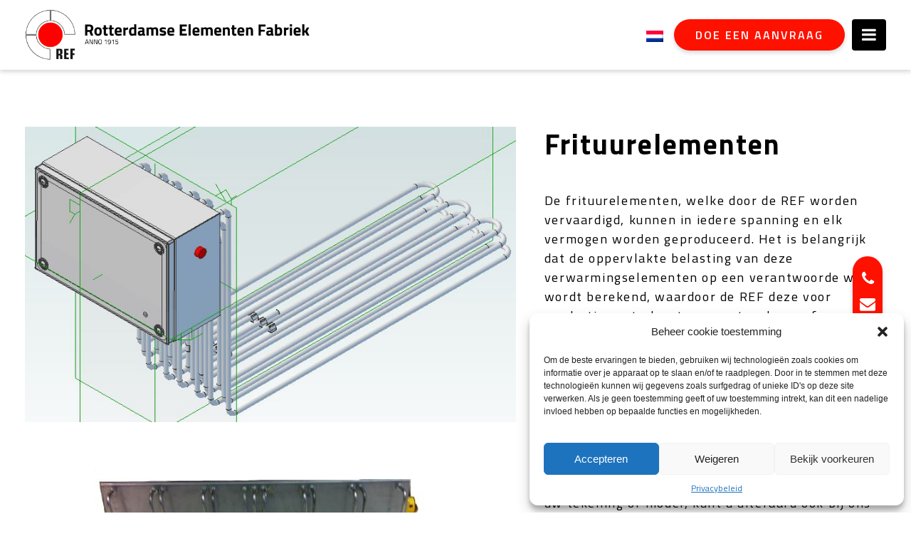

--- FILE ---
content_type: text/html; charset=UTF-8
request_url: https://ref.nl/product/frituurelement-grillelementen/
body_size: 11846
content:
<!doctype html>
<html lang="nl-NL">
	<head>
		<!-- Google Tag Manager -->
		<script>(function(w,d,s,l,i){w[l]=w[l]||[];w[l].push({'gtm.start':
		new Date().getTime(),event:'gtm.js'});var f=d.getElementsByTagName(s)[0],
		j=d.createElement(s),dl=l!='dataLayer'?'&l='+l:'';j.async=true;j.src=
		'https://www.googletagmanager.com/gtm.js?id='+i+dl;f.parentNode.insertBefore(j,f);
		})(window,document,'script','dataLayer','GTM-583XZS3');</script>
		<!-- End Google Tag Manager -->
		<meta charset="UTF-8">
		<meta name="viewport" content="width=device-width, initial-scale=1">
		<link rel="profile" href="https://gmpg.org/xfn/11">

		<!-- header code theme settings -->
		
		<meta name='robots' content='index, follow, max-image-preview:large, max-snippet:-1, max-video-preview:-1' />
	<style>img:is([sizes="auto" i], [sizes^="auto," i]) { contain-intrinsic-size: 3000px 1500px }</style>
	<link rel="alternate" hreflang="nl" href="https://ref.nl/product/frituurelement-grillelementen/" />
<link rel="alternate" hreflang="en" href="https://ref.nl/en/product/fryingelements/" />
<link rel="alternate" hreflang="x-default" href="https://ref.nl/product/frituurelement-grillelementen/" />

	<!-- This site is optimized with the Yoast SEO plugin v25.4 - https://yoast.com/wordpress/plugins/seo/ -->
	<title>Frituurelementen - Rotterdamse Elementen Fabriek</title>
	<link rel="canonical" href="https://ref.nl/product/frituurelement-grillelementen/" />
	<meta property="og:locale" content="nl_NL" />
	<meta property="og:type" content="article" />
	<meta property="og:title" content="Frituurelementen - Rotterdamse Elementen Fabriek" />
	<meta property="og:url" content="https://ref.nl/product/frituurelement-grillelementen/" />
	<meta property="og:site_name" content="Rotterdamse Elementen Fabriek" />
	<meta property="article:publisher" content="https://www.facebook.com/rotterdamse.elementenfabriek/" />
	<meta property="article:modified_time" content="2023-11-17T09:52:32+00:00" />
	<meta name="twitter:card" content="summary_large_image" />
	<script type="application/ld+json" class="yoast-schema-graph">{"@context":"https://schema.org","@graph":[{"@type":"WebPage","@id":"https://ref.nl/product/frituurelement-grillelementen/","url":"https://ref.nl/product/frituurelement-grillelementen/","name":"Frituurelementen - Rotterdamse Elementen Fabriek","isPartOf":{"@id":"https://ref.nl/#website"},"datePublished":"2022-04-07T07:19:26+00:00","dateModified":"2023-11-17T09:52:32+00:00","breadcrumb":{"@id":"https://ref.nl/product/frituurelement-grillelementen/#breadcrumb"},"inLanguage":"nl-NL","potentialAction":[{"@type":"ReadAction","target":["https://ref.nl/product/frituurelement-grillelementen/"]}]},{"@type":"BreadcrumbList","@id":"https://ref.nl/product/frituurelement-grillelementen/#breadcrumb","itemListElement":[{"@type":"ListItem","position":1,"name":"Home","item":"https://ref.nl/"},{"@type":"ListItem","position":2,"name":"Frituurelementen"}]},{"@type":"WebSite","@id":"https://ref.nl/#website","url":"https://ref.nl/","name":"Rotterdamse Elementen Fabriek","description":"","publisher":{"@id":"https://ref.nl/#organization"},"potentialAction":[{"@type":"SearchAction","target":{"@type":"EntryPoint","urlTemplate":"https://ref.nl/?s={search_term_string}"},"query-input":{"@type":"PropertyValueSpecification","valueRequired":true,"valueName":"search_term_string"}}],"inLanguage":"nl-NL"},{"@type":"Organization","@id":"https://ref.nl/#organization","name":"Rotterdamse Elementen Fabriek","url":"https://ref.nl/","logo":{"@type":"ImageObject","inLanguage":"nl-NL","@id":"https://ref.nl/#/schema/logo/image/","url":"https://ref.nl/wp-content/uploads/2022/04/logo.png","contentUrl":"https://ref.nl/wp-content/uploads/2022/04/logo.png","width":400,"height":72,"caption":"Rotterdamse Elementen Fabriek"},"image":{"@id":"https://ref.nl/#/schema/logo/image/"},"sameAs":["https://www.facebook.com/rotterdamse.elementenfabriek/"]}]}</script>
	<!-- / Yoast SEO plugin. -->


<link rel='dns-prefetch' href='//cdn.jsdelivr.net' />
<link rel='dns-prefetch' href='//stackpath.bootstrapcdn.com' />
<link rel="alternate" type="application/rss+xml" title="Rotterdamse Elementen Fabriek &raquo; feed" href="https://ref.nl/feed/" />
<link rel="alternate" type="application/rss+xml" title="Rotterdamse Elementen Fabriek &raquo; reacties feed" href="https://ref.nl/comments/feed/" />
<script type="text/javascript">
/* <![CDATA[ */
window._wpemojiSettings = {"baseUrl":"https:\/\/s.w.org\/images\/core\/emoji\/16.0.1\/72x72\/","ext":".png","svgUrl":"https:\/\/s.w.org\/images\/core\/emoji\/16.0.1\/svg\/","svgExt":".svg","source":{"concatemoji":"https:\/\/ref.nl\/wp-includes\/js\/wp-emoji-release.min.js"}};
/*! This file is auto-generated */
!function(s,n){var o,i,e;function c(e){try{var t={supportTests:e,timestamp:(new Date).valueOf()};sessionStorage.setItem(o,JSON.stringify(t))}catch(e){}}function p(e,t,n){e.clearRect(0,0,e.canvas.width,e.canvas.height),e.fillText(t,0,0);var t=new Uint32Array(e.getImageData(0,0,e.canvas.width,e.canvas.height).data),a=(e.clearRect(0,0,e.canvas.width,e.canvas.height),e.fillText(n,0,0),new Uint32Array(e.getImageData(0,0,e.canvas.width,e.canvas.height).data));return t.every(function(e,t){return e===a[t]})}function u(e,t){e.clearRect(0,0,e.canvas.width,e.canvas.height),e.fillText(t,0,0);for(var n=e.getImageData(16,16,1,1),a=0;a<n.data.length;a++)if(0!==n.data[a])return!1;return!0}function f(e,t,n,a){switch(t){case"flag":return n(e,"\ud83c\udff3\ufe0f\u200d\u26a7\ufe0f","\ud83c\udff3\ufe0f\u200b\u26a7\ufe0f")?!1:!n(e,"\ud83c\udde8\ud83c\uddf6","\ud83c\udde8\u200b\ud83c\uddf6")&&!n(e,"\ud83c\udff4\udb40\udc67\udb40\udc62\udb40\udc65\udb40\udc6e\udb40\udc67\udb40\udc7f","\ud83c\udff4\u200b\udb40\udc67\u200b\udb40\udc62\u200b\udb40\udc65\u200b\udb40\udc6e\u200b\udb40\udc67\u200b\udb40\udc7f");case"emoji":return!a(e,"\ud83e\udedf")}return!1}function g(e,t,n,a){var r="undefined"!=typeof WorkerGlobalScope&&self instanceof WorkerGlobalScope?new OffscreenCanvas(300,150):s.createElement("canvas"),o=r.getContext("2d",{willReadFrequently:!0}),i=(o.textBaseline="top",o.font="600 32px Arial",{});return e.forEach(function(e){i[e]=t(o,e,n,a)}),i}function t(e){var t=s.createElement("script");t.src=e,t.defer=!0,s.head.appendChild(t)}"undefined"!=typeof Promise&&(o="wpEmojiSettingsSupports",i=["flag","emoji"],n.supports={everything:!0,everythingExceptFlag:!0},e=new Promise(function(e){s.addEventListener("DOMContentLoaded",e,{once:!0})}),new Promise(function(t){var n=function(){try{var e=JSON.parse(sessionStorage.getItem(o));if("object"==typeof e&&"number"==typeof e.timestamp&&(new Date).valueOf()<e.timestamp+604800&&"object"==typeof e.supportTests)return e.supportTests}catch(e){}return null}();if(!n){if("undefined"!=typeof Worker&&"undefined"!=typeof OffscreenCanvas&&"undefined"!=typeof URL&&URL.createObjectURL&&"undefined"!=typeof Blob)try{var e="postMessage("+g.toString()+"("+[JSON.stringify(i),f.toString(),p.toString(),u.toString()].join(",")+"));",a=new Blob([e],{type:"text/javascript"}),r=new Worker(URL.createObjectURL(a),{name:"wpTestEmojiSupports"});return void(r.onmessage=function(e){c(n=e.data),r.terminate(),t(n)})}catch(e){}c(n=g(i,f,p,u))}t(n)}).then(function(e){for(var t in e)n.supports[t]=e[t],n.supports.everything=n.supports.everything&&n.supports[t],"flag"!==t&&(n.supports.everythingExceptFlag=n.supports.everythingExceptFlag&&n.supports[t]);n.supports.everythingExceptFlag=n.supports.everythingExceptFlag&&!n.supports.flag,n.DOMReady=!1,n.readyCallback=function(){n.DOMReady=!0}}).then(function(){return e}).then(function(){var e;n.supports.everything||(n.readyCallback(),(e=n.source||{}).concatemoji?t(e.concatemoji):e.wpemoji&&e.twemoji&&(t(e.twemoji),t(e.wpemoji)))}))}((window,document),window._wpemojiSettings);
/* ]]> */
</script>
<style id='wp-emoji-styles-inline-css' type='text/css'>

	img.wp-smiley, img.emoji {
		display: inline !important;
		border: none !important;
		box-shadow: none !important;
		height: 1em !important;
		width: 1em !important;
		margin: 0 0.07em !important;
		vertical-align: -0.1em !important;
		background: none !important;
		padding: 0 !important;
	}
</style>
<link rel='stylesheet' id='wp-block-library-css' href='https://ref.nl/wp-includes/css/dist/block-library/style.min.css' type='text/css' media='all' />
<style id='classic-theme-styles-inline-css' type='text/css'>
/*! This file is auto-generated */
.wp-block-button__link{color:#fff;background-color:#32373c;border-radius:9999px;box-shadow:none;text-decoration:none;padding:calc(.667em + 2px) calc(1.333em + 2px);font-size:1.125em}.wp-block-file__button{background:#32373c;color:#fff;text-decoration:none}
</style>
<style id='global-styles-inline-css' type='text/css'>
:root{--wp--preset--aspect-ratio--square: 1;--wp--preset--aspect-ratio--4-3: 4/3;--wp--preset--aspect-ratio--3-4: 3/4;--wp--preset--aspect-ratio--3-2: 3/2;--wp--preset--aspect-ratio--2-3: 2/3;--wp--preset--aspect-ratio--16-9: 16/9;--wp--preset--aspect-ratio--9-16: 9/16;--wp--preset--color--black: #000000;--wp--preset--color--cyan-bluish-gray: #abb8c3;--wp--preset--color--white: #ffffff;--wp--preset--color--pale-pink: #f78da7;--wp--preset--color--vivid-red: #cf2e2e;--wp--preset--color--luminous-vivid-orange: #ff6900;--wp--preset--color--luminous-vivid-amber: #fcb900;--wp--preset--color--light-green-cyan: #7bdcb5;--wp--preset--color--vivid-green-cyan: #00d084;--wp--preset--color--pale-cyan-blue: #8ed1fc;--wp--preset--color--vivid-cyan-blue: #0693e3;--wp--preset--color--vivid-purple: #9b51e0;--wp--preset--gradient--vivid-cyan-blue-to-vivid-purple: linear-gradient(135deg,rgba(6,147,227,1) 0%,rgb(155,81,224) 100%);--wp--preset--gradient--light-green-cyan-to-vivid-green-cyan: linear-gradient(135deg,rgb(122,220,180) 0%,rgb(0,208,130) 100%);--wp--preset--gradient--luminous-vivid-amber-to-luminous-vivid-orange: linear-gradient(135deg,rgba(252,185,0,1) 0%,rgba(255,105,0,1) 100%);--wp--preset--gradient--luminous-vivid-orange-to-vivid-red: linear-gradient(135deg,rgba(255,105,0,1) 0%,rgb(207,46,46) 100%);--wp--preset--gradient--very-light-gray-to-cyan-bluish-gray: linear-gradient(135deg,rgb(238,238,238) 0%,rgb(169,184,195) 100%);--wp--preset--gradient--cool-to-warm-spectrum: linear-gradient(135deg,rgb(74,234,220) 0%,rgb(151,120,209) 20%,rgb(207,42,186) 40%,rgb(238,44,130) 60%,rgb(251,105,98) 80%,rgb(254,248,76) 100%);--wp--preset--gradient--blush-light-purple: linear-gradient(135deg,rgb(255,206,236) 0%,rgb(152,150,240) 100%);--wp--preset--gradient--blush-bordeaux: linear-gradient(135deg,rgb(254,205,165) 0%,rgb(254,45,45) 50%,rgb(107,0,62) 100%);--wp--preset--gradient--luminous-dusk: linear-gradient(135deg,rgb(255,203,112) 0%,rgb(199,81,192) 50%,rgb(65,88,208) 100%);--wp--preset--gradient--pale-ocean: linear-gradient(135deg,rgb(255,245,203) 0%,rgb(182,227,212) 50%,rgb(51,167,181) 100%);--wp--preset--gradient--electric-grass: linear-gradient(135deg,rgb(202,248,128) 0%,rgb(113,206,126) 100%);--wp--preset--gradient--midnight: linear-gradient(135deg,rgb(2,3,129) 0%,rgb(40,116,252) 100%);--wp--preset--font-size--small: 13px;--wp--preset--font-size--medium: 20px;--wp--preset--font-size--large: 36px;--wp--preset--font-size--x-large: 42px;--wp--preset--spacing--20: 0.44rem;--wp--preset--spacing--30: 0.67rem;--wp--preset--spacing--40: 1rem;--wp--preset--spacing--50: 1.5rem;--wp--preset--spacing--60: 2.25rem;--wp--preset--spacing--70: 3.38rem;--wp--preset--spacing--80: 5.06rem;--wp--preset--shadow--natural: 6px 6px 9px rgba(0, 0, 0, 0.2);--wp--preset--shadow--deep: 12px 12px 50px rgba(0, 0, 0, 0.4);--wp--preset--shadow--sharp: 6px 6px 0px rgba(0, 0, 0, 0.2);--wp--preset--shadow--outlined: 6px 6px 0px -3px rgba(255, 255, 255, 1), 6px 6px rgba(0, 0, 0, 1);--wp--preset--shadow--crisp: 6px 6px 0px rgba(0, 0, 0, 1);}:where(.is-layout-flex){gap: 0.5em;}:where(.is-layout-grid){gap: 0.5em;}body .is-layout-flex{display: flex;}.is-layout-flex{flex-wrap: wrap;align-items: center;}.is-layout-flex > :is(*, div){margin: 0;}body .is-layout-grid{display: grid;}.is-layout-grid > :is(*, div){margin: 0;}:where(.wp-block-columns.is-layout-flex){gap: 2em;}:where(.wp-block-columns.is-layout-grid){gap: 2em;}:where(.wp-block-post-template.is-layout-flex){gap: 1.25em;}:where(.wp-block-post-template.is-layout-grid){gap: 1.25em;}.has-black-color{color: var(--wp--preset--color--black) !important;}.has-cyan-bluish-gray-color{color: var(--wp--preset--color--cyan-bluish-gray) !important;}.has-white-color{color: var(--wp--preset--color--white) !important;}.has-pale-pink-color{color: var(--wp--preset--color--pale-pink) !important;}.has-vivid-red-color{color: var(--wp--preset--color--vivid-red) !important;}.has-luminous-vivid-orange-color{color: var(--wp--preset--color--luminous-vivid-orange) !important;}.has-luminous-vivid-amber-color{color: var(--wp--preset--color--luminous-vivid-amber) !important;}.has-light-green-cyan-color{color: var(--wp--preset--color--light-green-cyan) !important;}.has-vivid-green-cyan-color{color: var(--wp--preset--color--vivid-green-cyan) !important;}.has-pale-cyan-blue-color{color: var(--wp--preset--color--pale-cyan-blue) !important;}.has-vivid-cyan-blue-color{color: var(--wp--preset--color--vivid-cyan-blue) !important;}.has-vivid-purple-color{color: var(--wp--preset--color--vivid-purple) !important;}.has-black-background-color{background-color: var(--wp--preset--color--black) !important;}.has-cyan-bluish-gray-background-color{background-color: var(--wp--preset--color--cyan-bluish-gray) !important;}.has-white-background-color{background-color: var(--wp--preset--color--white) !important;}.has-pale-pink-background-color{background-color: var(--wp--preset--color--pale-pink) !important;}.has-vivid-red-background-color{background-color: var(--wp--preset--color--vivid-red) !important;}.has-luminous-vivid-orange-background-color{background-color: var(--wp--preset--color--luminous-vivid-orange) !important;}.has-luminous-vivid-amber-background-color{background-color: var(--wp--preset--color--luminous-vivid-amber) !important;}.has-light-green-cyan-background-color{background-color: var(--wp--preset--color--light-green-cyan) !important;}.has-vivid-green-cyan-background-color{background-color: var(--wp--preset--color--vivid-green-cyan) !important;}.has-pale-cyan-blue-background-color{background-color: var(--wp--preset--color--pale-cyan-blue) !important;}.has-vivid-cyan-blue-background-color{background-color: var(--wp--preset--color--vivid-cyan-blue) !important;}.has-vivid-purple-background-color{background-color: var(--wp--preset--color--vivid-purple) !important;}.has-black-border-color{border-color: var(--wp--preset--color--black) !important;}.has-cyan-bluish-gray-border-color{border-color: var(--wp--preset--color--cyan-bluish-gray) !important;}.has-white-border-color{border-color: var(--wp--preset--color--white) !important;}.has-pale-pink-border-color{border-color: var(--wp--preset--color--pale-pink) !important;}.has-vivid-red-border-color{border-color: var(--wp--preset--color--vivid-red) !important;}.has-luminous-vivid-orange-border-color{border-color: var(--wp--preset--color--luminous-vivid-orange) !important;}.has-luminous-vivid-amber-border-color{border-color: var(--wp--preset--color--luminous-vivid-amber) !important;}.has-light-green-cyan-border-color{border-color: var(--wp--preset--color--light-green-cyan) !important;}.has-vivid-green-cyan-border-color{border-color: var(--wp--preset--color--vivid-green-cyan) !important;}.has-pale-cyan-blue-border-color{border-color: var(--wp--preset--color--pale-cyan-blue) !important;}.has-vivid-cyan-blue-border-color{border-color: var(--wp--preset--color--vivid-cyan-blue) !important;}.has-vivid-purple-border-color{border-color: var(--wp--preset--color--vivid-purple) !important;}.has-vivid-cyan-blue-to-vivid-purple-gradient-background{background: var(--wp--preset--gradient--vivid-cyan-blue-to-vivid-purple) !important;}.has-light-green-cyan-to-vivid-green-cyan-gradient-background{background: var(--wp--preset--gradient--light-green-cyan-to-vivid-green-cyan) !important;}.has-luminous-vivid-amber-to-luminous-vivid-orange-gradient-background{background: var(--wp--preset--gradient--luminous-vivid-amber-to-luminous-vivid-orange) !important;}.has-luminous-vivid-orange-to-vivid-red-gradient-background{background: var(--wp--preset--gradient--luminous-vivid-orange-to-vivid-red) !important;}.has-very-light-gray-to-cyan-bluish-gray-gradient-background{background: var(--wp--preset--gradient--very-light-gray-to-cyan-bluish-gray) !important;}.has-cool-to-warm-spectrum-gradient-background{background: var(--wp--preset--gradient--cool-to-warm-spectrum) !important;}.has-blush-light-purple-gradient-background{background: var(--wp--preset--gradient--blush-light-purple) !important;}.has-blush-bordeaux-gradient-background{background: var(--wp--preset--gradient--blush-bordeaux) !important;}.has-luminous-dusk-gradient-background{background: var(--wp--preset--gradient--luminous-dusk) !important;}.has-pale-ocean-gradient-background{background: var(--wp--preset--gradient--pale-ocean) !important;}.has-electric-grass-gradient-background{background: var(--wp--preset--gradient--electric-grass) !important;}.has-midnight-gradient-background{background: var(--wp--preset--gradient--midnight) !important;}.has-small-font-size{font-size: var(--wp--preset--font-size--small) !important;}.has-medium-font-size{font-size: var(--wp--preset--font-size--medium) !important;}.has-large-font-size{font-size: var(--wp--preset--font-size--large) !important;}.has-x-large-font-size{font-size: var(--wp--preset--font-size--x-large) !important;}
:where(.wp-block-post-template.is-layout-flex){gap: 1.25em;}:where(.wp-block-post-template.is-layout-grid){gap: 1.25em;}
:where(.wp-block-columns.is-layout-flex){gap: 2em;}:where(.wp-block-columns.is-layout-grid){gap: 2em;}
:root :where(.wp-block-pullquote){font-size: 1.5em;line-height: 1.6;}
</style>
<link rel='stylesheet' id='wpml-legacy-dropdown-0-css' href='//ref.nl/wp-content/plugins/sitepress-multilingual-cms/templates/language-switchers/legacy-dropdown/style.min.css?ver=1' type='text/css' media='all' />
<link rel='stylesheet' id='cmplz-general-css' href='https://usercontent.one/wp/ref.nl/wp-content/plugins/complianz-gdpr/assets/css/cookieblocker.min.css?media=1725025500?ver=1751371572' type='text/css' media='all' />
<link rel='stylesheet' id='parent-style-css' href='https://usercontent.one/wp/ref.nl/wp-content/themes/minimal210/style.css?media=1725025500' type='text/css' media='all' />
<link rel='stylesheet' id='child-style-css' href='https://usercontent.one/wp/ref.nl/wp-content/themes/minimal210-child/style.css?ver=2.0.0&media=1725025500' type='text/css' media='all' />
<link rel='stylesheet' id='minimal-scss-main-style-css' href='https://usercontent.one/wp/ref.nl/wp-content/themes/minimal210-child/css/main.css?media=1725025500' type='text/css' media='all' />
<link rel='stylesheet' id='minimal-scss-responsive-style-css' href='https://usercontent.one/wp/ref.nl/wp-content/themes/minimal210-child/css/responsive.css?media=1725025500' type='text/css' media='all' />
<link rel='stylesheet' id='minimal210_style-css' href='https://usercontent.one/wp/ref.nl/wp-content/themes/minimal210-child/style.css?media=1725025500' type='text/css' media='all' />
<link rel='stylesheet' id='minimal210_fontAwesome-css' href='https://stackpath.bootstrapcdn.com/font-awesome/4.7.0/css/font-awesome.min.css' type='text/css' media='all' />
<link rel='stylesheet' id='slick-style-css' href='//cdn.jsdelivr.net/npm/slick-carousel@1.8.1/slick/slick.css' type='text/css' media='all' />
<link rel='stylesheet' id='min_responsive_menu_style-css' href='https://usercontent.one/wp/ref.nl/wp-content/themes/minimal210-child/css/responsive-menu.css?media=1725025500' type='text/css' media='all' />
<script type="text/javascript" src="https://ref.nl/wp-includes/js/jquery/jquery.min.js?ver=3.7.1" id="jquery-core-js"></script>
<script type="text/javascript" src="https://ref.nl/wp-includes/js/jquery/jquery-migrate.min.js?ver=3.4.1" id="jquery-migrate-js"></script>
<script type="text/javascript" id="wpml-cookie-js-extra">
/* <![CDATA[ */
var wpml_cookies = {"wp-wpml_current_language":{"value":"nl","expires":1,"path":"\/"}};
var wpml_cookies = {"wp-wpml_current_language":{"value":"nl","expires":1,"path":"\/"}};
/* ]]> */
</script>
<script type="text/javascript" src="https://usercontent.one/wp/ref.nl/wp-content/plugins/sitepress-multilingual-cms/res/js/cookies/language-cookie.js?ver=4.5.13&media=1725025500" id="wpml-cookie-js"></script>
<script type="text/javascript" src="//ref.nl/wp-content/plugins/sitepress-multilingual-cms/templates/language-switchers/legacy-dropdown/script.min.js?ver=1" id="wpml-legacy-dropdown-0-js"></script>
<script type="text/javascript" src="https://usercontent.one/wp/ref.nl/wp-content/themes/minimal210-child/scripts/jquery.matchHeight.js?media=1725025500" id="matchheight-js"></script>
<script type="text/javascript" src="https://usercontent.one/wp/ref.nl/wp-content/themes/minimal210-child/scripts/objectfit.js?media=1725025500" id="objectfit-js"></script>
<script type="text/javascript" src="https://usercontent.one/wp/ref.nl/wp-content/themes/minimal210-child/scripts/scripts.js?media=1725025500" id="custom-script-js"></script>
<script type="text/javascript" src="https://usercontent.one/wp/ref.nl/wp-content/themes/minimal210/inc/frontend/js/search-in-menu.js?media=1725025500" id="minimal210_search_in_menu_script-js"></script>
<script type="text/javascript" src="https://usercontent.one/wp/ref.nl/wp-content/themes/minimal210/inc/frontend/js/sticky-menu.js?media=1725025500" id="minimal210_sticky_menu_script-js"></script>
<script type="text/javascript" src="//cdn.jsdelivr.net/npm/slick-carousel@1.8.1/slick/slick.min.js" id="slick-script-js"></script>
<link rel="https://api.w.org/" href="https://ref.nl/wp-json/" /><link rel="EditURI" type="application/rsd+xml" title="RSD" href="https://ref.nl/xmlrpc.php?rsd" />

<link rel='shortlink' href='https://ref.nl/?p=164' />
<link rel="alternate" title="oEmbed (JSON)" type="application/json+oembed" href="https://ref.nl/wp-json/oembed/1.0/embed?url=https%3A%2F%2Fref.nl%2Fproduct%2Ffrituurelement-grillelementen%2F" />
<link rel="alternate" title="oEmbed (XML)" type="text/xml+oembed" href="https://ref.nl/wp-json/oembed/1.0/embed?url=https%3A%2F%2Fref.nl%2Fproduct%2Ffrituurelement-grillelementen%2F&#038;format=xml" />
<meta name="generator" content="WPML ver:4.5.13 stt:37,1;" />
<style>[class*=" icon-oc-"],[class^=icon-oc-]{speak:none;font-style:normal;font-weight:400;font-variant:normal;text-transform:none;line-height:1;-webkit-font-smoothing:antialiased;-moz-osx-font-smoothing:grayscale}.icon-oc-one-com-white-32px-fill:before{content:"901"}.icon-oc-one-com:before{content:"900"}#one-com-icon,.toplevel_page_onecom-wp .wp-menu-image{speak:none;display:flex;align-items:center;justify-content:center;text-transform:none;line-height:1;-webkit-font-smoothing:antialiased;-moz-osx-font-smoothing:grayscale}.onecom-wp-admin-bar-item>a,.toplevel_page_onecom-wp>.wp-menu-name{font-size:16px;font-weight:400;line-height:1}.toplevel_page_onecom-wp>.wp-menu-name img{width:69px;height:9px;}.wp-submenu-wrap.wp-submenu>.wp-submenu-head>img{width:88px;height:auto}.onecom-wp-admin-bar-item>a img{height:7px!important}.onecom-wp-admin-bar-item>a img,.toplevel_page_onecom-wp>.wp-menu-name img{opacity:.8}.onecom-wp-admin-bar-item.hover>a img,.toplevel_page_onecom-wp.wp-has-current-submenu>.wp-menu-name img,li.opensub>a.toplevel_page_onecom-wp>.wp-menu-name img{opacity:1}#one-com-icon:before,.onecom-wp-admin-bar-item>a:before,.toplevel_page_onecom-wp>.wp-menu-image:before{content:'';position:static!important;background-color:rgba(240,245,250,.4);border-radius:102px;width:18px;height:18px;padding:0!important}.onecom-wp-admin-bar-item>a:before{width:14px;height:14px}.onecom-wp-admin-bar-item.hover>a:before,.toplevel_page_onecom-wp.opensub>a>.wp-menu-image:before,.toplevel_page_onecom-wp.wp-has-current-submenu>.wp-menu-image:before{background-color:#76b82a}.onecom-wp-admin-bar-item>a{display:inline-flex!important;align-items:center;justify-content:center}#one-com-logo-wrapper{font-size:4em}#one-com-icon{vertical-align:middle}.imagify-welcome{display:none !important;}</style>			<style>.cmplz-hidden {
					display: none !important;
				}</style><link rel="icon" href="https://usercontent.one/wp/ref.nl/wp-content/uploads/2022/04/logo-favicon.png?media=1725025500" sizes="32x32" />
<link rel="icon" href="https://usercontent.one/wp/ref.nl/wp-content/uploads/2022/04/logo-favicon.png?media=1725025500" sizes="192x192" />
<link rel="apple-touch-icon" href="https://usercontent.one/wp/ref.nl/wp-content/uploads/2022/04/logo-favicon.png?media=1725025500" />
<meta name="msapplication-TileImage" content="https://usercontent.one/wp/ref.nl/wp-content/uploads/2022/04/logo-favicon.png?media=1725025500" />
	</head>

<body data-rsssl=1 data-cmplz=2 class="wp-singular product-template-default single single-product postid-164 wp-theme-minimal210 wp-child-theme-minimal210-child">
<!-- Google Tag Manager (noscript) -->
<noscript><iframe src="https://www.googletagmanager.com/ns.html?id=GTM-583XZS3"
height="0" width="0" style="display:none;visibility:hidden"></iframe></noscript>
<!-- End Google Tag Manager (noscript) -->
<!-- body code theme settings -->

<div id='page-wrapper'>

	<header id='main-header'>

		
<div class='row header sticky-menu'>

	<div class='full-row'>

		<div class='blocks-container'>

			
	            <div class="blocks-group logo-group">

					<a href="/">

						
                    <img 
                        src="https://usercontent.one/wp/ref.nl/wp-content/uploads/2022/04/logo.png?media=1725025500" 
                          
                        title='logo' 
                         
                    >

                
					</a>

	            </div>

			
			<div class="blocks-group menu-group">

                
		<nav id='main-navigation' class='block menu'>

			<div class="menu-hoofdmenu-container"><ul id="primary-menu" class="menu"><li id="menu-item-20" class="menu-item menu-item-type-post_type menu-item-object-page menu-item-home menu-item-20"><a href="https://ref.nl/">Home</a></li>
<li id="menu-item-43" class="menu-item menu-item-type-post_type menu-item-object-page menu-item-43"><a href="https://ref.nl/producten/">Producten</a></li>
<li id="menu-item-22" class="menu-item menu-item-type-post_type menu-item-object-page menu-item-22"><a href="https://ref.nl/over-ref/">Over REF</a></li>
<li id="menu-item-21" class="menu-item menu-item-type-post_type menu-item-object-page menu-item-21"><a href="https://ref.nl/contact/">Contact</a></li>
</ul></div>
		</nav>

	
                <a id="trigger-menu" href="#"><i class="fa fa-bars fa-fw" aria-hidden="true"></i></a>
            </div>

			<div class="blocks-group search">

			   <div id="theme-search" class="block search-icon"><i class="fa fa-search" aria-hidden="true"></i></div>
<form role="search" method="get" class="search-form" action="https://ref.nl/">
    <input type="search" class="search-field" placeholder="Zoeken..." value="" name="s" title="Zoeken naar:" />
    <input type="submit" class="search-submit" value="Zoek" />
</form>
		   </div>

			   
<div
	 class="wpml-ls-statics-shortcode_actions wpml-ls wpml-ls-legacy-dropdown js-wpml-ls-legacy-dropdown">
	<ul>

		<li tabindex="0" class="wpml-ls-slot-shortcode_actions wpml-ls-item wpml-ls-item-nl wpml-ls-current-language wpml-ls-first-item wpml-ls-item-legacy-dropdown">
			<a href="#" class="js-wpml-ls-item-toggle wpml-ls-item-toggle">
                                                    <img
            class="wpml-ls-flag"
            src="https://usercontent.one/wp/ref.nl/wp-content/plugins/sitepress-multilingual-cms/res/flags/nl.png?media=1725025500"
            alt="Nederlands"
            width=24
            height=16
    /></a>

			<ul class="wpml-ls-sub-menu">
				
					<li class="wpml-ls-slot-shortcode_actions wpml-ls-item wpml-ls-item-en wpml-ls-last-item">
						<a href="https://ref.nl/en/product/fryingelements/" class="wpml-ls-link">
                                                                <img
            class="wpml-ls-flag"
            src="https://usercontent.one/wp/ref.nl/wp-content/plugins/sitepress-multilingual-cms/res/flags/en.png?media=1725025500"
            alt="Engels"
            width=24
            height=16
    /></a>
					</li>

							</ul>

		</li>

	</ul>
</div>

			
				<div class="blocks-group button">

					
              <a class="link" href='https://ref.nl/contact/' >Doe een aanvraag</a>

           
				</div>

			
		</div>

	</div>

</div>

	</header><main>

	
		
			
				
<div class="row flex-content row4 margin-opt1" >

	<div class="scrollto" >
	</div>

    <div class="full-row">

        <div class="blocks-container switch">

			
				<div class="blocks-group left">

					<div class="block text">

						<h2>Frituurelementen</h2>
<p>De frituurelementen, welke door de REF worden vervaardigd, kunnen in iedere spanning en elk vermogen worden geproduceerd. Het is belangrijk dat de oppervlakte belasting van deze verwarmingselementen op een verantwoorde wijze wordt berekend, waardoor de REF deze voor productie controleert en eventueel vooraf voor de klant berekent. De basis voor een goed eind resultaat ligt in de combinatie van juist ontwerp – juiste materialen en temperatuur regeling. Indien u van plan bent een nieuw ontwerp te realiseren, is het verstandig in een vroeg stadium contact met ons op te nemen, waardoor de benodigde afmetingen kunnen worden besproken.</p>
<p>Voor een complete verwarmingsunit, geheel volgens uw tekening of model, kunt u uiteraard ook bij ons terecht.</p>
<p>Mocht uw interesse hebben of meer informatie wensen in een van onze uitvoeringen, kunt u te allen tijde contact met ons opnemen per telefoon of via email.</p>

					</div>

					
				</div>

			
			<div class="blocks-group right">

				
					<div class="block images">

						
							<div class="single-img">

								
                    <img 
                        src="https://usercontent.one/wp/ref.nl/wp-content/uploads/2023/01/Frituurelement1.jpg?media=1725025500" 
                          
                        title='Frituurelement1' 
                         
                    >

                
							</div>

						
							<div class="single-img">

								
                    <img 
                        src="https://usercontent.one/wp/ref.nl/wp-content/uploads/2023/01/frituur-unit-op-maat-gemaakt.jpg?media=1725025500" 
                          
                        title='frituur unit op maat gemaakt' 
                         
                    >

                
							</div>

						
					</div>

				
			</div>

        </div>

	</div>

</div>

			
				
<div class="row flex-content row2 margin-opt1" >

	<div class="scrollto" >
	</div>

	<div class="background-color grey">

		
		    <div class="full-row">

		        <div class="blocks-container">

					<div class="blocks-group">

						
			                <div class="block single grey">

								
									<div class="title">

										<i class="fa fa-truck" aria-hidden="true"></i><h4>Korte leveringstijden</h4>

									</div>

								
								
									<div class="text">

										<p>De productie in onze eigen fabriek is nog steeds de juiste keuze, waardoor wij een snelle schakel zijn en korte levertijden voor u kunnen realiseren.</p>

									</div>

								
							</div>

			            
			                <div class="block single grey">

								
									<div class="title">

										<i class="fa fa-check" aria-hidden="true"></i><h4>Kwaliteit waarborgen</h4>

									</div>

								
								
									<div class="text">

										<p>Door jaarlijks te investeren in nieuwe machines en de juiste kennis, kunnen wij voor u de vereiste kwaliteit blijven waarborgen.</p>

									</div>

								
							</div>

			            
			                <div class="block single grey">

								
									<div class="title">

										<i class="fa fa-codepen" aria-hidden="true"></i><h4>Elementen op maat</h4>

									</div>

								
								
									<div class="text">

										<p>Mocht uw type verwarmingselement niet op de site vernoemd zijn, geen probleem. Wij kunnen dit voor u realiseren of een passend alternatief aanbieden.</p>

									</div>

								
							</div>

			            
					</div>

		        </div>

			</div>

		
	</div>

</div>

			
		
	
</main>


<footer id='main-footer'>

	
	    <div class='row footer row1'>

	        <div class='full-row'>

	            <div class='blocks-container'>

					
						<div class="blocks-group col-group">

							
								<div class="block title">

									<h4>Contactgegevens</h4>

								</div>

							
							
								<div class="block text">

									<p>Gouderakstraat 7<br />
3079 DB Rotterdam</p>
<p><a href="mailto:info@ref.nl" target="_blank" rel="noopener">info@ref.nl</a><br />
<a href="tel:0031 (0) 10-4793500" target="_blank" rel="noopener">0031 (0) 10-4793500</a></p>

								</div>

							
						</div>

					
					
						<div class="blocks-group col-group">

							
								<div class="block title">

									<h4>Pagina</h4>

								</div>

							
							
								<div class="block text">

									<p><a href="/">Home</a><br />
<a href="https://ref.nl/producten/">Producten</a><br />
<a href="https://ref.nl/over-ref/">Over REF</a><br />
<a href="https://ref.nl/contact/">Contact</a></p>

								</div>

							
						</div>

					
					
						<div class="blocks-group col-group">

							
							
								<div class="block text">

									<p><a href="https://ref.nl/algemene-leveringsvoorwaarden/">Algemene voorwaarden</a><br />
<a href="https://ref.nl/privacybeleid/">Privacy verklaring</a></p>

								</div>

							
						</div>

					
	            </div>

	        </div>

	    </div>

	
	
    	<div class='row footer row2'>

            <div class='full-row'>

                <div class='blocks-container'>

    				
    					<div class="blocks-group left">

                            <div class="block text">

                                <p>2021 © Copyright Rotterdamse Elementen Fabriek</p>

                            </div>

    					</div>

    				
    				
    					<div class="blocks-group right">

							<div class="block text">

    							<p>Ontwikkeld door <a href="https://buro210.nl" target="_blank">BURO<span>210</span></a>

							</div>

    					</div>

    				
    			</div>

    		</div>

    	</div>

	
	
		<div class="row sidebar">

			<div class="sidebar-container">

				
					
						<div class="icon">

							<a target="_blank" href="tel:0031 (0) 10-4793500">

								<i class="fa fa-phone" aria-hidden="true"></i>
							</a>

						</div>

					
				
					
						<div class="icon">

							<a target="_blank" href="mailto:info@ref.nl">

								<i class="fa fa-envelope" aria-hidden="true"></i>
							</a>

						</div>

					
				
			</div>

		</div>

	
</footer>

<ul id="min_responsive_menu" class="responsive-menu"><li class="menu-item item-9 "><a href="https://ref.nl/">Home</a><div id="trigger-menu-small"><i class="fa fa-times fa-fw" aria-hidden="true"></i></div></li><li class="menu-item item-41 "><a href="https://ref.nl/producten/">Producten</a></li><li class="menu-item item-11 "><a href="https://ref.nl/over-ref/">Over REF</a></li><li class="menu-item item-13 "><a href="https://ref.nl/contact/">Contact</a></li><li>
<form role="search" method="get" class="search-form" action="https://ref.nl/">
    <input type="search" class="search-field" placeholder="Zoeken..." value="" name="s" title="Zoeken naar:" />
    <input type="submit" class="search-submit" value="Zoek" />
</form></li></ul><div id="menu_on_body_click"></div>
</div> <!-- page-wrapper -->

<script type="speculationrules">
{"prefetch":[{"source":"document","where":{"and":[{"href_matches":"\/*"},{"not":{"href_matches":["\/wp-*.php","\/wp-admin\/*","\/wp-content\/uploads\/*","\/wp-content\/*","\/wp-content\/plugins\/*","\/wp-content\/themes\/minimal210-child\/*","\/wp-content\/themes\/minimal210\/*","\/*\\?(.+)"]}},{"not":{"selector_matches":"a[rel~=\"nofollow\"]"}},{"not":{"selector_matches":".no-prefetch, .no-prefetch a"}}]},"eagerness":"conservative"}]}
</script>


<!-- Consent Management powered by Complianz | GDPR/CCPA Cookie Consent https://wordpress.org/plugins/complianz-gdpr -->
<div id="cmplz-cookiebanner-container"><div class="cmplz-cookiebanner cmplz-hidden banner-1 bottom-right-view-preferences optin cmplz-bottom-right cmplz-categories-type-view-preferences" aria-modal="true" data-nosnippet="true" role="dialog" aria-live="polite" aria-labelledby="cmplz-header-1-optin" aria-describedby="cmplz-message-1-optin">
	<div class="cmplz-header">
		<div class="cmplz-logo"></div>
		<div class="cmplz-title" id="cmplz-header-1-optin">Beheer cookie toestemming</div>
		<div class="cmplz-close" tabindex="0" role="button" aria-label="Dialoogvenster sluiten">
			<svg aria-hidden="true" focusable="false" data-prefix="fas" data-icon="times" class="svg-inline--fa fa-times fa-w-11" role="img" xmlns="http://www.w3.org/2000/svg" viewBox="0 0 352 512"><path fill="currentColor" d="M242.72 256l100.07-100.07c12.28-12.28 12.28-32.19 0-44.48l-22.24-22.24c-12.28-12.28-32.19-12.28-44.48 0L176 189.28 75.93 89.21c-12.28-12.28-32.19-12.28-44.48 0L9.21 111.45c-12.28 12.28-12.28 32.19 0 44.48L109.28 256 9.21 356.07c-12.28 12.28-12.28 32.19 0 44.48l22.24 22.24c12.28 12.28 32.2 12.28 44.48 0L176 322.72l100.07 100.07c12.28 12.28 32.2 12.28 44.48 0l22.24-22.24c12.28-12.28 12.28-32.19 0-44.48L242.72 256z"></path></svg>
		</div>
	</div>

	<div class="cmplz-divider cmplz-divider-header"></div>
	<div class="cmplz-body">
		<div class="cmplz-message" id="cmplz-message-1-optin">Om de beste ervaringen te bieden, gebruiken wij technologieën zoals cookies om informatie over je apparaat op te slaan en/of te raadplegen. Door in te stemmen met deze technologieën kunnen wij gegevens zoals surfgedrag of unieke ID's op deze site verwerken. Als je geen toestemming geeft of uw toestemming intrekt, kan dit een nadelige invloed hebben op bepaalde functies en mogelijkheden.</div>
		<!-- categories start -->
		<div class="cmplz-categories">
			<details class="cmplz-category cmplz-functional" >
				<summary>
						<span class="cmplz-category-header">
							<span class="cmplz-category-title">Functioneel</span>
							<span class='cmplz-always-active'>
								<span class="cmplz-banner-checkbox">
									<input type="checkbox"
										   id="cmplz-functional-optin"
										   data-category="cmplz_functional"
										   class="cmplz-consent-checkbox cmplz-functional"
										   size="40"
										   value="1"/>
									<label class="cmplz-label" for="cmplz-functional-optin" tabindex="0"><span class="screen-reader-text">Functioneel</span></label>
								</span>
								Altijd actief							</span>
							<span class="cmplz-icon cmplz-open">
								<svg xmlns="http://www.w3.org/2000/svg" viewBox="0 0 448 512"  height="18" ><path d="M224 416c-8.188 0-16.38-3.125-22.62-9.375l-192-192c-12.5-12.5-12.5-32.75 0-45.25s32.75-12.5 45.25 0L224 338.8l169.4-169.4c12.5-12.5 32.75-12.5 45.25 0s12.5 32.75 0 45.25l-192 192C240.4 412.9 232.2 416 224 416z"/></svg>
							</span>
						</span>
				</summary>
				<div class="cmplz-description">
					<span class="cmplz-description-functional">De technische opslag of toegang is strikt noodzakelijk voor het legitieme doel het gebruik mogelijk te maken van een specifieke dienst waarom de abonnee of gebruiker uitdrukkelijk heeft gevraagd, of met als enig doel de uitvoering van de transmissie van een communicatie over een elektronisch communicatienetwerk.</span>
				</div>
			</details>

			<details class="cmplz-category cmplz-preferences" >
				<summary>
						<span class="cmplz-category-header">
							<span class="cmplz-category-title">Voorkeuren</span>
							<span class="cmplz-banner-checkbox">
								<input type="checkbox"
									   id="cmplz-preferences-optin"
									   data-category="cmplz_preferences"
									   class="cmplz-consent-checkbox cmplz-preferences"
									   size="40"
									   value="1"/>
								<label class="cmplz-label" for="cmplz-preferences-optin" tabindex="0"><span class="screen-reader-text">Voorkeuren</span></label>
							</span>
							<span class="cmplz-icon cmplz-open">
								<svg xmlns="http://www.w3.org/2000/svg" viewBox="0 0 448 512"  height="18" ><path d="M224 416c-8.188 0-16.38-3.125-22.62-9.375l-192-192c-12.5-12.5-12.5-32.75 0-45.25s32.75-12.5 45.25 0L224 338.8l169.4-169.4c12.5-12.5 32.75-12.5 45.25 0s12.5 32.75 0 45.25l-192 192C240.4 412.9 232.2 416 224 416z"/></svg>
							</span>
						</span>
				</summary>
				<div class="cmplz-description">
					<span class="cmplz-description-preferences">De technische opslag of toegang is noodzakelijk voor het legitieme doel voorkeuren op te slaan die niet door de abonnee of gebruiker zijn aangevraagd.</span>
				</div>
			</details>

			<details class="cmplz-category cmplz-statistics" >
				<summary>
						<span class="cmplz-category-header">
							<span class="cmplz-category-title">Statistieken</span>
							<span class="cmplz-banner-checkbox">
								<input type="checkbox"
									   id="cmplz-statistics-optin"
									   data-category="cmplz_statistics"
									   class="cmplz-consent-checkbox cmplz-statistics"
									   size="40"
									   value="1"/>
								<label class="cmplz-label" for="cmplz-statistics-optin" tabindex="0"><span class="screen-reader-text">Statistieken</span></label>
							</span>
							<span class="cmplz-icon cmplz-open">
								<svg xmlns="http://www.w3.org/2000/svg" viewBox="0 0 448 512"  height="18" ><path d="M224 416c-8.188 0-16.38-3.125-22.62-9.375l-192-192c-12.5-12.5-12.5-32.75 0-45.25s32.75-12.5 45.25 0L224 338.8l169.4-169.4c12.5-12.5 32.75-12.5 45.25 0s12.5 32.75 0 45.25l-192 192C240.4 412.9 232.2 416 224 416z"/></svg>
							</span>
						</span>
				</summary>
				<div class="cmplz-description">
					<span class="cmplz-description-statistics">De technische opslag of toegang die uitsluitend voor statistische doeleinden wordt gebruikt.</span>
					<span class="cmplz-description-statistics-anonymous">De technische opslag of toegang die uitsluitend wordt gebruikt voor anonieme statistische doeleinden. Zonder dagvaarding, vrijwillige naleving door uw Internet Service Provider, of aanvullende gegevens van een derde partij, kan informatie die alleen voor dit doel wordt opgeslagen of opgehaald gewoonlijk niet worden gebruikt om je te identificeren.</span>
				</div>
			</details>
			<details class="cmplz-category cmplz-marketing" >
				<summary>
						<span class="cmplz-category-header">
							<span class="cmplz-category-title">Marketing</span>
							<span class="cmplz-banner-checkbox">
								<input type="checkbox"
									   id="cmplz-marketing-optin"
									   data-category="cmplz_marketing"
									   class="cmplz-consent-checkbox cmplz-marketing"
									   size="40"
									   value="1"/>
								<label class="cmplz-label" for="cmplz-marketing-optin" tabindex="0"><span class="screen-reader-text">Marketing</span></label>
							</span>
							<span class="cmplz-icon cmplz-open">
								<svg xmlns="http://www.w3.org/2000/svg" viewBox="0 0 448 512"  height="18" ><path d="M224 416c-8.188 0-16.38-3.125-22.62-9.375l-192-192c-12.5-12.5-12.5-32.75 0-45.25s32.75-12.5 45.25 0L224 338.8l169.4-169.4c12.5-12.5 32.75-12.5 45.25 0s12.5 32.75 0 45.25l-192 192C240.4 412.9 232.2 416 224 416z"/></svg>
							</span>
						</span>
				</summary>
				<div class="cmplz-description">
					<span class="cmplz-description-marketing">De technische opslag of toegang is nodig om gebruikersprofielen op te stellen voor het verzenden van reclame, of om de gebruiker op een site of over verschillende sites te volgen voor soortgelijke marketingdoeleinden.</span>
				</div>
			</details>
		</div><!-- categories end -->
			</div>

	<div class="cmplz-links cmplz-information">
		<a class="cmplz-link cmplz-manage-options cookie-statement" href="#" data-relative_url="#cmplz-manage-consent-container">Beheer opties</a>
		<a class="cmplz-link cmplz-manage-third-parties cookie-statement" href="#" data-relative_url="#cmplz-cookies-overview">Beheer diensten</a>
		<a class="cmplz-link cmplz-manage-vendors tcf cookie-statement" href="#" data-relative_url="#cmplz-tcf-wrapper">Beheer {vendor_count} leveranciers</a>
		<a class="cmplz-link cmplz-external cmplz-read-more-purposes tcf" target="_blank" rel="noopener noreferrer nofollow" href="https://cookiedatabase.org/tcf/purposes/">Lees meer over deze doeleinden</a>
			</div>

	<div class="cmplz-divider cmplz-footer"></div>

	<div class="cmplz-buttons">
		<button class="cmplz-btn cmplz-accept">Accepteren</button>
		<button class="cmplz-btn cmplz-deny">Weigeren</button>
		<button class="cmplz-btn cmplz-view-preferences">Bekijk voorkeuren</button>
		<button class="cmplz-btn cmplz-save-preferences">Voorkeuren bewaren</button>
		<a class="cmplz-btn cmplz-manage-options tcf cookie-statement" href="#" data-relative_url="#cmplz-manage-consent-container">Bekijk voorkeuren</a>
			</div>

	<div class="cmplz-links cmplz-documents">
		<a class="cmplz-link cookie-statement" href="#" data-relative_url="">{title}</a>
		<a class="cmplz-link privacy-statement" href="#" data-relative_url="">{title}</a>
		<a class="cmplz-link impressum" href="#" data-relative_url="">{title}</a>
			</div>

</div>
</div>
					<div id="cmplz-manage-consent" data-nosnippet="true"><button class="cmplz-btn cmplz-hidden cmplz-manage-consent manage-consent-1">Beheer toestemming</button>

</div><script type="text/javascript" id="cmplz-cookiebanner-js-extra">
/* <![CDATA[ */
var complianz = {"prefix":"cmplz_","user_banner_id":"1","set_cookies":[],"block_ajax_content":"","banner_version":"10","version":"7.4.1","store_consent":"","do_not_track_enabled":"","consenttype":"optin","region":"eu","geoip":"","dismiss_timeout":"","disable_cookiebanner":"","soft_cookiewall":"","dismiss_on_scroll":"","cookie_expiry":"365","url":"https:\/\/ref.nl\/wp-json\/complianz\/v1\/","locale":"lang=nl&locale=nl_NL","set_cookies_on_root":"","cookie_domain":"","current_policy_id":"16","cookie_path":"\/","categories":{"statistics":"statistieken","marketing":"marketing"},"tcf_active":"","placeholdertext":"<div class=\"cmplz-blocked-content-notice-body\">Klik op 'Ik ga akkoord' om {service} in te schakelen\u00a0<div class=\"cmplz-links\"><a href=\"#\" class=\"cmplz-link cookie-statement\">{title}<\/a><\/div><\/div><button class=\"cmplz-accept-service\">Ik ga akkoord<\/button>","css_file":"https:\/\/ref.nl\/wp-content\/uploads\/complianz\/css\/banner-{banner_id}-{type}.css?v=10","page_links":{"eu":{"privacy-statement":{"title":"Privacybeleid","url":"https:\/\/ref.nl\/privacybeleid\/"}}},"tm_categories":"","forceEnableStats":"","preview":"","clean_cookies":"1","aria_label":"Klik op de knop om {service} in te schakelen."};
/* ]]> */
</script>
<script defer type="text/javascript" src="https://usercontent.one/wp/ref.nl/wp-content/plugins/complianz-gdpr/cookiebanner/js/complianz.min.js?media=1725025500?ver=1751371573" id="cmplz-cookiebanner-js"></script>
<script type="text/javascript" src="https://usercontent.one/wp/ref.nl/wp-content/themes/minimal210/inc/responsive-menu/js/responsive-menu.js?media=1725025500" id="min_responsive_menu_script-js"></script>
<script id="ocvars">var ocSiteMeta = {plugins: {"a3e4aa5d9179da09d8af9b6802f861a8": 1,"2c9812363c3c947e61f043af3c9852d0": 1,"b904efd4c2b650207df23db3e5b40c86": 1,"a3fe9dc9824eccbd72b7e5263258ab2c": 1}}</script>
<!-- body code theme settings -->

</body>

</html>

--- FILE ---
content_type: text/css
request_url: https://usercontent.one/wp/ref.nl/wp-content/themes/minimal210-child/css/main.css?media=1725025500
body_size: 4136
content:
@import url("https://fonts.googleapis.com/css2?family=Titillium+Web:wght@200;400;600;700;900&display=swap");#main-header{z-index:98}#main-header .row.header{padding:10px 0;box-shadow:0px 3px 6px #00000029}#main-header .row.header .full-row .blocks-container{display:-webkit-box;display:-moz-box;display:-webkit-flex;display:-ms-flexbox;display:flex;justify-content:flex-end}#main-header .row.header .full-row .blocks-container .blocks-group{align-self:center}#main-header .row.header .full-row .blocks-container .blocks-group.logo-group{margin-right:auto}#main-header .row.header .full-row .blocks-container .blocks-group.logo-group a{display:flex}#main-header .row.header .full-row .blocks-container .blocks-group.logo-group a img{height:auto;max-width:400px;min-height:78px;object-fit:contain}#main-header .row.header .full-row .blocks-container .blocks-group.menu-group{margin-right:20px}#main-header .row.header .full-row .blocks-container .blocks-group.menu-group #main-navigation{margin-right:0}#main-header .row.header .full-row .blocks-container .blocks-group.menu-group #main-navigation ul.menu li{padding:0 20px}#main-header .row.header .full-row .blocks-container .blocks-group.menu-group #main-navigation ul.menu li a{color:#000;font-size:20px;position:relative}#main-header .row.header .full-row .blocks-container .blocks-group.menu-group #main-navigation ul.menu li a:hover{color:#FF1100}#main-header .row.header .full-row .blocks-container .blocks-group.menu-group #main-navigation ul.menu li.current-menu-item a{font-weight:700}#main-header .row.header .full-row .blocks-container .blocks-group.menu-group #main-navigation ul.menu li.current_page_parent a{font-weight:700}#main-header .row.header .full-row .blocks-container .blocks-group.menu-group #main-navigation ul.menu li ul.sub-menu{-moz-transition:0.3s all ease;-o-transition:0.3s all ease;-ms-transition:0.3s all ease;-webkit-transition:0.3s all ease;transition:0.3s all ease;padding-top:28px;left:-5px;box-shadow:0px 3px 6px #00000029}#main-header .row.header .full-row .blocks-container .blocks-group.menu-group #main-navigation ul.menu li ul.sub-menu li{background-color:#fff;padding:5px 25px}#main-header .row.header .full-row .blocks-container .blocks-group.menu-group #main-navigation ul.menu li ul.sub-menu li:hover a{color:#FF1100}#main-header .row.header .full-row .blocks-container .blocks-group.menu-group #main-navigation ul.menu li ul.sub-menu li.current-menu-item a{font-weight:700}#main-header .row.header .full-row .blocks-container .blocks-group.menu-group #main-navigation ul.menu li ul.sub-menu li:nth-last-child(1){padding-bottom:15px;border-bottom:2px solid #FF1100}#main-header .row.header .full-row .blocks-container .blocks-group.menu-group #main-navigation ul.menu li ul.sub-menu a{font-weight:500}#main-header .row.header .full-row .blocks-container .blocks-group.search{margin-right:20px}#main-header .row.header .full-row .blocks-container .blocks-group.search #theme-search{position:relative}#main-header .row.header .full-row .blocks-container .blocks-group.search #theme-search i{color:#000}#main-header .row.header .full-row .blocks-container .blocks-group.search #theme-search i:hover{color:#FF1100}#main-header .row.header .full-row .blocks-container .blocks-group.search .search-form{height:auto;right:0;width:300px !important;float:left}#main-header .row.header .full-row .blocks-container .blocks-group.search .search-form .search-field{width:calc(100% - 80px);float:left;padding:2px 40px 2px 10px;font-size:16px;line-height:31px;height:31px;color:#FF1100;-webkit-appearance:none;box-sizing:padding-box;border:1px solid #FF1100}#main-header .row.header .full-row .blocks-container .blocks-group.search .search-form .search-submit{-moz-transition:0.3s all ease;-o-transition:0.3s all ease;-ms-transition:0.3s all ease;-webkit-transition:0.3s all ease;transition:0.3s all ease;color:#fff;font-size:16px;line-height:16px;position:absolute;top:0;bottom:0;right:0;width:80px;height:31px;background-color:#FF1100;-moz-appearance:none;-o-appearance:none;-webkit-appearance:none;appearance:none;border:1px solid #FF1100}#main-header .row.header .full-row .blocks-container .blocks-group.search .search-form .search-submit:after{content:"";font-family:"FontAwesome";font-size:16px;color:#fff}#main-header .row.header .full-row .blocks-container .blocks-group.search .search-form .search-submit:hover{background-color:#53535C;border:1px solid #53535C}#main-header .row.header .full-row .blocks-container .blocks-group.button .link{margin-right:0}#main-header .row.header .full-row .blocks-container .wpml-ls-statics-shortcode_actions{display:block !important;width:unset;margin-top:26px;margin-right:20px}#main-header .row.header .full-row .blocks-container .wpml-ls-statics-shortcode_actions ul li a{padding:5px 10px;border:none}#main-header .row.header .full-row .blocks-container .wpml-ls-statics-shortcode_actions ul li a:after{display:none}#main-header .row.header .full-row .blocks-container:after{display:none}@media (max-width:1320px){#main-header .row.header .full-row .blocks-container .blocks-group.menu-group{order:1;margin-right:0}#main-header .row.header .full-row .blocks-container .blocks-group.menu-group #main-navigation{display:none}#main-header .row.header .full-row .blocks-container .blocks-group.search{display:none}#main-header .row.header .full-row .blocks-container .blocks-group.button{margin-right:10px}#main-header .row.header .full-row .blocks-container .wpml-ls-statics-shortcode_actions{margin-right:5px}}@media (max-width:820px){#main-header .row.header .full-row .blocks-container{flex-wrap:wrap}#main-header .row.header .full-row .blocks-container .blocks-group.logo-group{width:100%}#main-header .row.header .full-row .blocks-container .blocks-group.logo-group a img{max-width:100%}#main-header .row.header .full-row .blocks-container .wpml-ls-statics-shortcode_actions{margin-top:9px}}@media (max-width:480px){#main-header .row.header .full-row .blocks-container .blocks-group.logo-group{width:100%}#main-header .row.header .full-row .blocks-container .blocks-group.logo-group a img{max-width:100%}#main-header .row.header .full-row .blocks-container .blocks-group.menu-group{order:3}#main-header .row.header .full-row .blocks-container .blocks-group.button{order:1}#main-header .row.header .full-row .blocks-container .wpml-ls-statics-shortcode_actions{order:2}}@media (max-width:420px){#main-header .row.header .full-row .blocks-container .blocks-group.button{width:100%;margin-bottom:10px}}html{scroll-behavior:smooth}html .scss_errors{position:fixed;z-index:9999999;left:0;right:0;top:50%;transform:translateY(-50%)}html .scss_errors pre{padding-top:100px;padding-bottom:100px;-webkit-box-shadow:0px 0px 0px 5000px rgba(0, 0, 0, 0.8);-moz-box-shadow:0px 0px 0px 5000px rgba(0, 0, 0, 0.8);box-shadow:0px 0px 0px 5000px rgba(0, 0, 0, 0.8);margin-bottom:0px;white-space:normal}.blocks-container::after{content:"";display:block;clear:both}.blocks-container .block-group:after{content:"";display:block;clear:both}.full-row{max-width:1280px}h1,h2,h3,h4,h5,h6,p,a,li,i{-moz-transition:0.3s all ease;-o-transition:0.3s all ease;-ms-transition:0.3s all ease;-webkit-transition:0.3s all ease;transition:0.3s all ease;font-family:"Titillium Web", sans-serif;margin:0}h2{font-size:40px;line-height:50px;font-weight:700;letter-spacing:2px;color:#000}@media (max-width:480px){h2{font-size:30px;line-height:34px}}h3{font-size:30px;line-height:45px;font-weight:500;letter-spacing:2px;color:#000}@media (max-width:480px){h3{font-size:24px;line-height:28px}}h4{font-size:20px;line-height:26px;font-weight:600;letter-spacing:2px;color:#000}p{letter-spacing:1.6px;font-size:18px;color:#000}@media (max-width:480px){p{font-size:15px;line-height:18px}}a{text-decoration:none;color:#000}input{font-family:"Titillium Web", sans-serif;letter-spacing:1.6px}table tbody tr td{font-family:"Titillium Web", sans-serif;letter-spacing:1.6px;padding:2px 5px}table tbody tr:nth-child(even){background-color:#F5F5F6}.block.text h1:last-of-type,.block.text h2:last-of-type,.block.text h3:last-of-type,.block.text h4:last-of-type,.block.text h5:last-of-type,.block.text h6:last-of-type{margin-bottom:40px}.block.text a:hover{color:#FF1100}.block.text p{margin-bottom:20px}.block.text p:nth-last-child(1){margin-bottom:0}.block.text ul{margin:0;padding:0 0 0 20px}.block.text ul li{display:block;font-family:"Titillium Web", sans-serif;position:relative}.block.text ul li:before{-moz-transition:0.3s all ease;-o-transition:0.3s all ease;-ms-transition:0.3s all ease;-webkit-transition:0.3s all ease;transition:0.3s all ease;content:"";font-family:"FontAwesome";position:absolute;left:-20px;color:#FF1100}.block.button-repeater{display:flex;flex-wrap:wrap;margin-top:40px}.block.button-repeater a.link{color:#fff;background-color:#FF1100;font-weight:600;letter-spacing:2px;border-radius:30px;margin-right:20px;margin-bottom:20px;padding:10px 30px;text-transform:uppercase;box-shadow:0px 3px 6px #00000029}@media (max-width:480px){.block.button-repeater a.link{font-size:15px}}.block.button-repeater a.link:hover{background-color:#53535C}.button a{color:#fff;background-color:#FF1100;font-weight:600;letter-spacing:2px;border-radius:30px;margin-right:20px;padding:10px 30px;text-transform:uppercase;float:left;box-shadow:0px 3px 6px #00000029}.button a:hover{background-color:#53535C}.row.flex-content{position:relative;z-index:2}.row.flex-content.margin-opt1{padding:0}.row.flex-content.margin-opt2{padding:80px 0 0}.row.flex-content.margin-opt3{padding:0 0 80px 0}.row.flex-content.margin-opt4{padding:80px 0}.row.flex-content .scrollto{position:absolute;width:100%;top:-80px}.minimal-pagination{text-align:center}.minimal-pagination a.page-numbers{padding:0}.minimal-pagination a.prev.page-numbers{padding:0}.minimal-pagination a.prev.page-numbers:after{display:none}.minimal-pagination a.next.page-numbers{padding:0}.minimal-pagination a.next.page-numbers:after{display:none}.minimal-pagination .page-numbers{background-color:#fff;color:#000;padding:0 5px !important;position:relative}.minimal-pagination .page-numbers.current{font-size:18px}.minimal-pagination .page-numbers:hover{background-color:#fff;color:#FF1100}.nf-form-title{display:none}.nf-response-msg{margin-top:40px}.nf-response-msg p{font-size:18px}form{margin-top:40px}form .nf-before-form-content{display:none}form .nf-form-content{padding:0}form .nf-form-content .nf-field-container{margin-bottom:20px}form .nf-form-content .nf-field-container .nf-field .field-wrap .nf-field-label{color:#000}form .nf-form-content .nf-field-container .nf-field .field-wrap .nf-field-label label{font-family:"Titillium Web", sans-serif;font-weight:400;font-size:18px}form .nf-form-content .nf-field-container .nf-field .field-wrap .nf-field-element textarea{transition:none;border-radius:2px solid #000;background-color:#fff;color:#000;font-family:"Titillium Web", sans-serif;font-weight:400;font-size:16px;resize:vertical;min-height:100px;max-height:400px}form .nf-form-content .nf-field-container .nf-field .field-wrap .nf-field-element input{border-radius:2px solid #000;background-color:#fff;color:#000;font-family:"Titillium Web", sans-serif;font-weight:400;font-size:16px}form .nf-form-content .nf-field-container .nf-field .field-wrap .nf-field-element ul li{width:0}form .nf-form-content .nf-field-container .nf-field .field-wrap .nf-field-element ul li:before{display:none}form .nf-form-content .submit-container .nf-field .field-wrap .nf-field-element input{color:#fff;background-color:#FF1100;font-weight:600;letter-spacing:2px;border-radius:30px;margin-right:20px;padding:10px 30px;text-transform:uppercase;float:left;box-shadow:0px 3px 6px #00000029}form .nf-form-content .submit-container .nf-field .field-wrap .nf-field-element input:hover{background-color:#53535C}#main-footer{z-index:99}#main-footer .row{background-color:#53535C}#main-footer .row.footer.row1{padding:120px 0}#main-footer .row.footer.row1 .full-row .blocks-container{display:-webkit-box;display:-moz-box;display:-webkit-flex;display:-ms-flexbox;display:flex;justify-content:space-between}#main-footer .row.footer.row1 .full-row .blocks-container .blocks-group.col-group{position:relative}#main-footer .row.footer.row1 .full-row .blocks-container .blocks-group.col-group .block h1,#main-footer .row.footer.row1 .full-row .blocks-container .blocks-group.col-group .block h2,#main-footer .row.footer.row1 .full-row .blocks-container .blocks-group.col-group .block h3,#main-footer .row.footer.row1 .full-row .blocks-container .blocks-group.col-group .block h4,#main-footer .row.footer.row1 .full-row .blocks-container .blocks-group.col-group .block h5,#main-footer .row.footer.row1 .full-row .blocks-container .blocks-group.col-group .block h6,#main-footer .row.footer.row1 .full-row .blocks-container .blocks-group.col-group .block p,#main-footer .row.footer.row1 .full-row .blocks-container .blocks-group.col-group .block a,#main-footer .row.footer.row1 .full-row .blocks-container .blocks-group.col-group .block span{color:#fff}#main-footer .row.footer.row1 .full-row .blocks-container .blocks-group.col-group .block a:hover{color:#FF1100}#main-footer .row.footer.row1 .full-row .blocks-container .blocks-group.col-group .block ul li{color:#fff}#main-footer .row.footer.row1 .full-row .blocks-container .blocks-group.col-group .block ul li:before{color:#fff}#main-footer .row.footer.row1 .full-row .blocks-container .blocks-group.col-group .block.title{margin-bottom:40px}#main-footer .row.footer.row1 .full-row .blocks-container .blocks-group.col-group .block.text p{font-size:15px}#main-footer .row.footer.row1 .full-row .blocks-container .blocks-group.col-group .block.text ul li{font-size:15px}#main-footer .row.footer.row1 .full-row .blocks-container .blocks-group.col-group .block.img{margin-bottom:40px;height:26px;width:100%;min-width:260px;position:relative}#main-footer .row.footer.row1 .full-row .blocks-container .blocks-group.col-group .block.img img{position:absolute;min-width:calc(100% + 80px);left:-80px;top:50%;transform:translateY(-50%)}#main-footer .row.footer.row1 .full-row .blocks-container:after{display:none}#main-footer .row.footer.row2{border-top:2px solid #fff}#main-footer .row.footer.row2 .full-row{padding:20px 35px}#main-footer .row.footer.row2 .full-row .blocks-container{display:-webkit-box;display:-moz-box;display:-webkit-flex;display:-ms-flexbox;display:flex;flex-wrap:wrap;justify-content:space-between}#main-footer .row.footer.row2 .full-row .blocks-container .blocks-group.left .block.text h1,#main-footer .row.footer.row2 .full-row .blocks-container .blocks-group.left .block.text h2,#main-footer .row.footer.row2 .full-row .blocks-container .blocks-group.left .block.text h3,#main-footer .row.footer.row2 .full-row .blocks-container .blocks-group.left .block.text h4,#main-footer .row.footer.row2 .full-row .blocks-container .blocks-group.left .block.text h5,#main-footer .row.footer.row2 .full-row .blocks-container .blocks-group.left .block.text h6,#main-footer .row.footer.row2 .full-row .blocks-container .blocks-group.left .block.text p,#main-footer .row.footer.row2 .full-row .blocks-container .blocks-group.left .block.text a,#main-footer .row.footer.row2 .full-row .blocks-container .blocks-group.left .block.text span{color:#fff}#main-footer .row.footer.row2 .full-row .blocks-container .blocks-group.left .block.text a:hover{color:#FF1100}#main-footer .row.footer.row2 .full-row .blocks-container .blocks-group.left .block.text ul li{color:#fff}#main-footer .row.footer.row2 .full-row .blocks-container .blocks-group.left .block.text ul li:before{color:#fff}#main-footer .row.footer.row2 .full-row .blocks-container .blocks-group.left .block.text p{font-size:15px}#main-footer .row.footer.row2 .full-row .blocks-container .blocks-group.left .block.text ul li{font-size:15px}#main-footer .row.footer.row2 .full-row .blocks-container .blocks-group.right .block.text h1,#main-footer .row.footer.row2 .full-row .blocks-container .blocks-group.right .block.text h2,#main-footer .row.footer.row2 .full-row .blocks-container .blocks-group.right .block.text h3,#main-footer .row.footer.row2 .full-row .blocks-container .blocks-group.right .block.text h4,#main-footer .row.footer.row2 .full-row .blocks-container .blocks-group.right .block.text h5,#main-footer .row.footer.row2 .full-row .blocks-container .blocks-group.right .block.text h6,#main-footer .row.footer.row2 .full-row .blocks-container .blocks-group.right .block.text p,#main-footer .row.footer.row2 .full-row .blocks-container .blocks-group.right .block.text a,#main-footer .row.footer.row2 .full-row .blocks-container .blocks-group.right .block.text span{color:#fff}#main-footer .row.footer.row2 .full-row .blocks-container .blocks-group.right .block.text a:hover{color:#FF1100}#main-footer .row.footer.row2 .full-row .blocks-container .blocks-group.right .block.text ul li{color:#fff}#main-footer .row.footer.row2 .full-row .blocks-container .blocks-group.right .block.text ul li:before{color:#fff}#main-footer .row.footer.row2 .full-row .blocks-container .blocks-group.right .block.text p{font-size:15px}#main-footer .row.footer.row2 .full-row .blocks-container .blocks-group.right .block.text ul li{font-size:15px}#main-footer .row.footer.row2 .full-row .blocks-container .blocks-group.right .block.text p{margin:0}#main-footer .row.footer.row2 .full-row .blocks-container .blocks-group.right .block.text p a span{-moz-transition:0.3s all ease;-o-transition:0.3s all ease;-ms-transition:0.3s all ease;-webkit-transition:0.3s all ease;transition:0.3s all ease}#main-footer .row.footer.row2 .full-row .blocks-container .blocks-group.right .block.text p a:hover{color:#fff}#main-footer .row.footer.row2 .full-row .blocks-container .blocks-group.right .block.text p a:hover span{color:#ed0579}#main-footer .row.footer.row2 .full-row .blocks-container:after{display:none}#main-footer .row.sidebar{background-color:transparent;position:fixed;top:50%;right:40px;z-index:100}#main-footer .row.sidebar .sidebar-container{background-color:#FF1100;padding:15px 10px;border-radius:40px;text-align:center;box-shadow:0px 3px 6px #00000029}#main-footer .row.sidebar .sidebar-container .icon{position:relative;padding:5px 0}#main-footer .row.sidebar .sidebar-container .icon a i{-moz-transition:0.3s all ease;-o-transition:0.3s all ease;-ms-transition:0.3s all ease;-webkit-transition:0.3s all ease;transition:0.3s all ease;color:#fff;font-size:22px;font-family:"FontAwesome";font-style:normal}#main-footer .row.sidebar .sidebar-container .icon a i:hover{color:#53535C}@media (max-width:820px){#main-footer .row.footer.row1 .full-row .blocks-container .blocks-group.col-group .block.img img{min-width:100%;left:0}}@media (max-width:720px){#main-footer .row.footer.row1 .full-row .blocks-container{flex-wrap:wrap}#main-footer .row.footer.row1 .full-row .blocks-container .blocks-group.col-group{width:100%;margin-bottom:40px;text-align:center}#main-footer .row.footer.row1 .full-row .blocks-container .blocks-group.col-group .block.title{margin-bottom:20px}#main-footer .row.footer.row1 .full-row .blocks-container .blocks-group.col-group .block.img img{max-width:300px;min-width:unset;left:unset;top:unset;transform:unset;position:relative;margin:0 auto}#main-footer .row.footer.row2 .full-row .blocks-container{justify-content:center}#main-footer .row.footer.row2 .full-row .blocks-container .blocks-group.left .block.text{text-align:center}}.row.search.row1{padding:80px 0}.row.search.row1 .full-row .blocks-container .block.page-title{margin-bottom:40px}.row.search.row1 .full-row .blocks-container .block.page-title h2 span{color:#FF1100}.row.search.row1 .full-row .blocks-container .block.content article .search-title h3{padding-left:0}.row.search.row1 .full-row .blocks-container .block.content article .search-title h3 a{color:#000;width:100%;display:block}.row.search.row1 .full-row .blocks-container .block.content article .search-title h3 a:hover{color:#FF1100}.row.search.row1 .full-row .blocks-container .block.content .minimal-pagination{margin-top:60px;text-align:left}@media (max-width:420px){.row.search.row1 .full-row .blocks-container .block.page-title h1{font-size:36px}.row.search.row1 .full-row .blocks-container .block.content article .search-title h2{font-size:20px}}.row.error-page.row1{padding:80px 0}.row.error-page.row1 .full-row .blocks-container .blocks-group.text-group{text-align:center}.row.error-page.row1 .full-row .blocks-container .blocks-group.text-group .block.title h2{margin-bottom:20px}.row.error-page.row1 .full-row .blocks-container .blocks-group.text-group .block.text p{font-size:18px}.minimal-pagination{float:left;width:100%}.minimal-pagination span,.minimal-pagination a{font-weight:500;font-size:15px}.minimal-pagination span{background-color:#000;color:#fff;padding:10px 15px;font-weight:900}.minimal-pagination a{background-color:#fff;color:#000;padding:10px 17px}.minimal-pagination a.page-numbers{padding:10px 17px}.minimal-pagination a:hover{background-color:#000;color:#fff}.row.bedankt.row1{padding:50px 0}.row.bedankt.row1 .full-row .blocks-container .block.button-repeater{margin-top:0}.row.flex-content.row1 .full-row .blocks-container .blocks-group{padding:80px 0}.row.flex-content.row1 .full-row .blocks-container .blocks-group .block.text h3{font-size:34px;margin-bottom:40px}.row.flex-content.row1 .full-row .blocks-container .blocks-group .block.img{text-align:center}.row.flex-content.row1 .full-row .blocks-container .blocks-group .block.button-repeater .link{margin:0 20px}.row.flex-content.row1 .full-row .blocks-container.center .blocks-group .block.text h2{font-size:44px;max-width:900px;margin:0 auto 20px auto}.row.flex-content.row1 .full-row .blocks-container.center .blocks-group .block.text h3{font-size:34px;max-width:1080px;margin:0 auto 40px auto}.row.flex-content.row1 .full-row .blocks-container.center .blocks-group .block.img{text-align:center}.row.flex-content.row1 .full-row .blocks-container.center .blocks-group .block.button-repeater{justify-content:center}.row.flex-content.row1 .full-row .blocks-container.center .blocks-group .block.button-repeater .link{margin:0 20px}@media (max-width:820px){.row.flex-content.row1 .full-row .blocks-container.center .blocks-group .block.text h2{font-size:32px;line-height:36px}.row.flex-content.row1 .full-row .blocks-container.center .blocks-group .block.text h3{font-size:20px;line-height:30px}}.row.flex-content.row2 .background-color.white{background-color:#fff}.row.flex-content.row2 .background-color.grey{background-color:#F5F5F6}.row.flex-content.row2 .background-color.darkgrey{background-color:#53535C}.row.flex-content.row2 .background-color .full-row .blocks-container .blocks-group{display:-webkit-box;display:-moz-box;display:-webkit-flex;display:-ms-flexbox;display:flex;justify-content:space-between;flex-wrap:wrap;padding:80px 0}.row.flex-content.row2 .background-color .full-row .blocks-container .blocks-group .block.single{width:30%}.row.flex-content.row2 .background-color .full-row .blocks-container .blocks-group .block.single .title{display:flex;flex-wrap:wrap;margin-bottom:20px}.row.flex-content.row2 .background-color .full-row .blocks-container .blocks-group .block.single .title i{font-style:normal;font-size:28px;font-family:"FontAwesome";color:#FF1100;margin-right:10px}.row.flex-content.row2 .background-color .full-row .blocks-container .blocks-group .block.single .text a{color:#fff;background-color:#FF1100;font-weight:600;letter-spacing:2px;border-radius:30px;margin-right:20px;margin-bottom:20px;padding:10px 30px;text-transform:uppercase;box-shadow:0px 3px 6px #00000029}.row.flex-content.row2 .background-color .full-row .blocks-container .blocks-group .block.single .text a:hover{background-color:#53535C}.row.flex-content.row2 .background-color .full-row .blocks-container .blocks-group .block.single.darkgrey .title h1,.row.flex-content.row2 .background-color .full-row .blocks-container .blocks-group .block.single.darkgrey .title h2,.row.flex-content.row2 .background-color .full-row .blocks-container .blocks-group .block.single.darkgrey .title h3,.row.flex-content.row2 .background-color .full-row .blocks-container .blocks-group .block.single.darkgrey .title h4,.row.flex-content.row2 .background-color .full-row .blocks-container .blocks-group .block.single.darkgrey .title h5,.row.flex-content.row2 .background-color .full-row .blocks-container .blocks-group .block.single.darkgrey .title h6,.row.flex-content.row2 .background-color .full-row .blocks-container .blocks-group .block.single.darkgrey .title p,.row.flex-content.row2 .background-color .full-row .blocks-container .blocks-group .block.single.darkgrey .title a,.row.flex-content.row2 .background-color .full-row .blocks-container .blocks-group .block.single.darkgrey .title span{color:#fff}.row.flex-content.row2 .background-color .full-row .blocks-container .blocks-group .block.single.darkgrey .title a:hover{color:#FF1100}.row.flex-content.row2 .background-color .full-row .blocks-container .blocks-group .block.single.darkgrey .title ul li{color:#fff}.row.flex-content.row2 .background-color .full-row .blocks-container .blocks-group .block.single.darkgrey .title ul li:before{color:#fff}.row.flex-content.row2 .background-color .full-row .blocks-container .blocks-group .block.single.darkgrey .text h1,.row.flex-content.row2 .background-color .full-row .blocks-container .blocks-group .block.single.darkgrey .text h2,.row.flex-content.row2 .background-color .full-row .blocks-container .blocks-group .block.single.darkgrey .text h3,.row.flex-content.row2 .background-color .full-row .blocks-container .blocks-group .block.single.darkgrey .text h4,.row.flex-content.row2 .background-color .full-row .blocks-container .blocks-group .block.single.darkgrey .text h5,.row.flex-content.row2 .background-color .full-row .blocks-container .blocks-group .block.single.darkgrey .text h6,.row.flex-content.row2 .background-color .full-row .blocks-container .blocks-group .block.single.darkgrey .text p,.row.flex-content.row2 .background-color .full-row .blocks-container .blocks-group .block.single.darkgrey .text a,.row.flex-content.row2 .background-color .full-row .blocks-container .blocks-group .block.single.darkgrey .text span{color:#fff}.row.flex-content.row2 .background-color .full-row .blocks-container .blocks-group .block.single.darkgrey .text a:hover{color:#FF1100}.row.flex-content.row2 .background-color .full-row .blocks-container .blocks-group .block.single.darkgrey .text ul li{color:#fff}.row.flex-content.row2 .background-color .full-row .blocks-container .blocks-group .block.single.darkgrey .text ul li:before{color:#fff}@media (max-width:820px){.row.flex-content.row2 .background-color .full-row .blocks-container .blocks-group .block.single{width:100%;margin-bottom:40px}}.row.flex-content.row3{padding:80px 0}.row.flex-content.row3 .full-row .blocks-container .blocks-group.bottom .block.products-slider .slick-list.draggable .slick-track{padding-top:5px}.row.flex-content.row3 .full-row .blocks-container .blocks-group.bottom .block.products-slider .slick-list.draggable .slick-track .single-product{-moz-transition:0.3s all ease;-o-transition:0.3s all ease;-ms-transition:0.3s all ease;-webkit-transition:0.3s all ease;transition:0.3s all ease;margin:0 20px;background-color:#fff;box-shadow:0px 3px 6px #00000029;margin-bottom:20px;box-sizing:border-box;float:left;padding:20px;box-sizing:border-box;width:100%}.row.flex-content.row3 .full-row .blocks-container .blocks-group.bottom .block.products-slider .slick-list.draggable .slick-track .single-product .inner{text-align:center}.row.flex-content.row3 .full-row .blocks-container .blocks-group.bottom .block.products-slider .slick-list.draggable .slick-track .single-product .inner.top{min-height:180px;margin-bottom:20px}.row.flex-content.row3 .full-row .blocks-container .blocks-group.bottom .block.products-slider .slick-list.draggable .slick-track .single-product .inner.top img{width:100%;max-height:180px;margin:0 auto}.row.flex-content.row3 .full-row .blocks-container .blocks-group.bottom .block.products-slider .slick-list.draggable .slick-track .single-product .inner.top.bottom p{font-size:15px}.row.flex-content.row3 .full-row .blocks-container .blocks-group.bottom .block.products-slider .slick-list.draggable .slick-track .single-product .inner.top.bottom ul li{font-size:15px}.row.flex-content.row3 .full-row .blocks-container .blocks-group.bottom .block.products-slider .slick-list.draggable .slick-track .single-product:hover{background-color:#F5F5F6}.row.flex-content.row3 .full-row .blocks-container .blocks-group.bottom .block.products-slider .slick-dots{display:flex;padding:0;width:100%;justify-content:center;gap:15px;margin:0;margin-top:30px}.row.flex-content.row3 .full-row .blocks-container .blocks-group.bottom .block.products-slider .slick-dots>li{list-style:none;display:inline-block;line-height:0;height:fit-content}.row.flex-content.row3 .full-row .blocks-container .blocks-group.bottom .block.products-slider .slick-dots>li button{-moz-transition:0.3s all ease;-o-transition:0.3s all ease;-ms-transition:0.3s all ease;-webkit-transition:0.3s all ease;transition:0.3s all ease;border-radius:50%;color:transparent;width:15px;height:15px;padding:0;background-color:#53535C}.row.flex-content.row3 .full-row .blocks-container .blocks-group.bottom .block.products-slider .slick-dots>li button:hover,.row.flex-content.row3 .full-row .blocks-container .blocks-group.bottom .block.products-slider .slick-dots>li button:focus,.row.flex-content.row3 .full-row .blocks-container .blocks-group.bottom .block.products-slider .slick-dots>li button.slick-active{background-color:#FF1100}.row.flex-content.row3 .full-row .blocks-container .blocks-group.bottom .block.products-slider .slick-dots>li.slick-active button{background-color:#FF1100}.row.flex-content.row4{padding:80px 0}.row.flex-content.row4 .full-row .blocks-container{display:-webkit-box;display:-moz-box;display:-webkit-flex;display:-ms-flexbox;display:flex;justify-content:space-between;flex-wrap:wrap}.row.flex-content.row4 .full-row .blocks-container .blocks-group.left{width:calc(43% - 40px)}.row.flex-content.row4 .full-row .blocks-container .blocks-group.right{width:57%}.row.flex-content.row4 .full-row .blocks-container .blocks-group.right .block.products{display:-webkit-box;display:-moz-box;display:-webkit-flex;display:-ms-flexbox;display:flex;flex-wrap:wrap;justify-content:space-between}.row.flex-content.row4 .full-row .blocks-container .blocks-group.right .block.products .single-product{-moz-transition:0.3s all ease;-o-transition:0.3s all ease;-ms-transition:0.3s all ease;-webkit-transition:0.3s all ease;transition:0.3s all ease;width:calc(100% / 3 - 40px / 3);background-color:#fff;box-shadow:0px 3px 6px #00000029;margin-bottom:20px;box-sizing:border-box;display:inline-block}.row.flex-content.row4 .full-row .blocks-container .blocks-group.right .block.products .single-product a{float:left;padding:20px;box-sizing:border-box;width:100%}.row.flex-content.row4 .full-row .blocks-container .blocks-group.right .block.products .single-product a .inner{text-align:center}.row.flex-content.row4 .full-row .blocks-container .blocks-group.right .block.products .single-product a .inner.top{min-height:217px;margin-bottom:20px;display:flex}.row.flex-content.row4 .full-row .blocks-container .blocks-group.right .block.products .single-product a .inner.top img{max-width:140px;width:100%;margin:auto}.row.flex-content.row4 .full-row .blocks-container .blocks-group.right .block.products .single-product a .inner.bottom p{font-size:13px}.row.flex-content.row4 .full-row .blocks-container .blocks-group.right .block.products .single-product:hover{background-color:#F5F5F6}.row.flex-content.row4 .full-row .blocks-container .blocks-group.right .block.images .single-img{text-align:center;object-fit:contain;margin-bottom:40px}.row.flex-content.row4 .full-row .blocks-container .blocks-group.right .block.images .single-img:nth-last-child(1){margin-bottom:0}.row.flex-content.row4 .full-row .blocks-container:after{display:none}.row.flex-content.row4 .full-row .blocks-container.switch .blocks-group.left{order:2}.row.flex-content.row4 .full-row .blocks-container.switch .blocks-group.right{order:1}@media (max-width:980px){.row.flex-content.row4 .full-row .blocks-container .blocks-group.left{width:100%}.row.flex-content.row4 .full-row .blocks-container .blocks-group.right{width:100%;margin-bottom:40px}}@media (max-width:600px){.row.flex-content.row4 .full-row .blocks-container .blocks-group.right .block.products .single-product{width:calc(50% - 10px)}}@media (max-width:480px){.row.flex-content.row4 .full-row .blocks-container .blocks-group.right .block.products .single-product{width:100%}}.row.flex-content.row5 .background-color.white{background-color:#fff}.row.flex-content.row5 .background-color.grey{background-color:#F5F5F6}.row.flex-content.row5 .background-color.darkgrey{background-color:#53535C}.row.flex-content.row5 .background-color .full-row .blocks-container .blocks-group{display:-webkit-box;display:-moz-box;display:-webkit-flex;display:-ms-flexbox;display:flex;justify-content:space-between;flex-wrap:wrap;padding:80px 0}.row.flex-content.row5 .background-color .full-row .blocks-container .blocks-group .block.single{width:calc(50% - 40px);margin-bottom:40px}.row.flex-content.row5 .background-color .full-row .blocks-container .blocks-group .block.single .title{display:flex;flex-wrap:wrap;margin-bottom:20px}.row.flex-content.row5 .background-color .full-row .blocks-container .blocks-group .block.single.darkgrey .title h1,.row.flex-content.row5 .background-color .full-row .blocks-container .blocks-group .block.single.darkgrey .title h2,.row.flex-content.row5 .background-color .full-row .blocks-container .blocks-group .block.single.darkgrey .title h3,.row.flex-content.row5 .background-color .full-row .blocks-container .blocks-group .block.single.darkgrey .title h4,.row.flex-content.row5 .background-color .full-row .blocks-container .blocks-group .block.single.darkgrey .title h5,.row.flex-content.row5 .background-color .full-row .blocks-container .blocks-group .block.single.darkgrey .title h6,.row.flex-content.row5 .background-color .full-row .blocks-container .blocks-group .block.single.darkgrey .title p,.row.flex-content.row5 .background-color .full-row .blocks-container .blocks-group .block.single.darkgrey .title a,.row.flex-content.row5 .background-color .full-row .blocks-container .blocks-group .block.single.darkgrey .title span{color:#fff}.row.flex-content.row5 .background-color .full-row .blocks-container .blocks-group .block.single.darkgrey .title a:hover{color:#FF1100}.row.flex-content.row5 .background-color .full-row .blocks-container .blocks-group .block.single.darkgrey .title ul li{color:#fff}.row.flex-content.row5 .background-color .full-row .blocks-container .blocks-group .block.single.darkgrey .title ul li:before{color:#fff}.row.flex-content.row5 .background-color .full-row .blocks-container .blocks-group .block.single.darkgrey .text h1,.row.flex-content.row5 .background-color .full-row .blocks-container .blocks-group .block.single.darkgrey .text h2,.row.flex-content.row5 .background-color .full-row .blocks-container .blocks-group .block.single.darkgrey .text h3,.row.flex-content.row5 .background-color .full-row .blocks-container .blocks-group .block.single.darkgrey .text h4,.row.flex-content.row5 .background-color .full-row .blocks-container .blocks-group .block.single.darkgrey .text h5,.row.flex-content.row5 .background-color .full-row .blocks-container .blocks-group .block.single.darkgrey .text h6,.row.flex-content.row5 .background-color .full-row .blocks-container .blocks-group .block.single.darkgrey .text p,.row.flex-content.row5 .background-color .full-row .blocks-container .blocks-group .block.single.darkgrey .text a,.row.flex-content.row5 .background-color .full-row .blocks-container .blocks-group .block.single.darkgrey .text span{color:#fff}.row.flex-content.row5 .background-color .full-row .blocks-container .blocks-group .block.single.darkgrey .text a:hover{color:#FF1100}.row.flex-content.row5 .background-color .full-row .blocks-container .blocks-group .block.single.darkgrey .text ul li{color:#fff}.row.flex-content.row5 .background-color .full-row .blocks-container .blocks-group .block.single.darkgrey .text ul li:before{color:#fff}.row.flex-content.row5 .background-color .full-row .blocks-container .blocks-group .block.single:nth-last-child(1){margin-bottom:0}.row.flex-content.row5 .background-color .full-row .blocks-container .blocks-group .block.single:nth-last-child(2){margin-bottom:0}.row.flex-content.row6{padding:80px 0}.row.flex-content.row6 .full-row .blocks-container .blocks-group.top{margin-bottom:40px}.row.flex-content.row6 .full-row .blocks-container .blocks-group.top .block.text{max-width:750px;margin:0 auto}.row.flex-content.row6 .full-row .blocks-container .blocks-group.top .block.text h2{font-size:44px;max-width:900px;margin-bottom:20px}.row.flex-content.row6 .full-row .blocks-container .blocks-group.top .block.text h3{font-size:34px;max-width:1080px;margin:0 auto 40px auto}.row.flex-content.row6 .full-row .blocks-container .blocks-group.bottom .block.products{display:flex;flex-wrap:wrap;justify-content:flex-start;font-size:0}.row.flex-content.row6 .full-row .blocks-container .blocks-group.bottom .block.products .single-product{-moz-transition:0.3s all ease;-o-transition:0.3s all ease;-ms-transition:0.3s all ease;-webkit-transition:0.3s all ease;transition:0.3s all ease;width:calc(20% - 20px);background-color:#fff;box-shadow:0px 3px 6px #00000029;margin:0 10px 20px 10px;box-sizing:border-box;display:inline-block}.row.flex-content.row6 .full-row .blocks-container .blocks-group.bottom .block.products .single-product a{float:left;padding:20px;box-sizing:border-box;width:100%}.row.flex-content.row6 .full-row .blocks-container .blocks-group.bottom .block.products .single-product a .inner{text-align:center}.row.flex-content.row6 .full-row .blocks-container .blocks-group.bottom .block.products .single-product a .inner.top{margin-bottom:20px;display:flex}.row.flex-content.row6 .full-row .blocks-container .blocks-group.bottom .block.products .single-product a .inner.top img{width:100%;margin:auto}.row.flex-content.row6 .full-row .blocks-container .blocks-group.bottom .block.products .single-product a .inner.bottom p{font-size:13px}.row.flex-content.row6 .full-row .blocks-container .blocks-group.bottom .block.products .single-product:hover{background-color:#F5F5F6}@media (max-width:980px){.row.flex-content.row6 .full-row .blocks-container .blocks-group.bottom .block.products .single-product{width:calc(50% - 20px)}}@media (max-width:520px){.row.flex-content.row6 .full-row .blocks-container .blocks-group.bottom .block.products .single-product{width:100%}}.row.flex-content.row7{padding:80px 0}.row.flex-content.row7 .full-row .blocks-container{display:-webkit-box;display:-moz-box;display:-webkit-flex;display:-ms-flexbox;display:flex;flex-wrap:wrap;justify-content:space-between}.row.flex-content.row7 .full-row .blocks-container .blocks-group{width:calc(50% - 20px)}.row.flex-content.row7 .full-row .blocks-container .blocks-group.iframe{width:100%;margin-top:10px}.row.flex-content.row7 .full-row .blocks-container .blocks-group.iframe iframe{width:100%}.row.flex-content.row7 .full-row .blocks-container:after{display:none}@media (max-width:920px){.row.flex-content.row7 .full-row .blocks-container .blocks-group{width:100%}.row.flex-content.row7 .full-row .blocks-container .blocks-group.left{margin-bottom:40px}}.row.flex-content.row8 .full-row .blocks-container .blocks-group.form-group{padding-bottom:80px;display:flex}.row.flex-content.row8 .full-row .blocks-container .blocks-group.form-group .block.form{width:50%}.row.flex-content.row8 .full-row .blocks-container .blocks-group.form-group .block.images{width:50%;display:flex;flex-direction:column;align-items:center}.row.flex-content.row8 .full-row .blocks-container .blocks-group.form-group .block.images .image{width:fit-content;display:none}.row.flex-content.row8 .full-row .blocks-container .blocks-group.form-group .block.images .image.active{display:block}.row.flex-content.row8 .full-row .blocks-container .blocks-group.form-group .block.images .image img{object-fit:cover;height:300px}.row.flex-content.row8 .full-row .blocks-container .blocks-group.form-group .block.button-repeater .link{margin:0 20px}.row.flex-content.row8 .full-row .blocks-container.center .blocks-group .block.text h2{font-size:44px;max-width:900px;margin:0 auto 20px auto}.row.flex-content.row8 .full-row .blocks-container.center .blocks-group .block.text h3{font-size:34px;max-width:1080px;margin:0 auto 40px auto}.row.flex-content.row8 .full-row .blocks-container.center .blocks-group .block.img{text-align:center}.row.flex-content.row8 .full-row .blocks-container.center .blocks-group .block.button-repeater{justify-content:center}.row.flex-content.row8 .full-row .blocks-container.center .blocks-group .block.button-repeater .link{margin:0 20px}@media (max-width:820px){.row.flex-content.row8 .full-row .blocks-container.center .blocks-group .block.text h2{font-size:32px;line-height:36px}.row.flex-content.row8 .full-row .blocks-container.center .blocks-group .block.text h3{font-size:20px;line-height:30px}}/*# sourceMappingURL=main.css.map */

--- FILE ---
content_type: text/css
request_url: https://usercontent.one/wp/ref.nl/wp-content/themes/minimal210-child/style.css?media=1725025500
body_size: 128
content:
/*
Theme Name:		Minimal210 Child
Theme URI: 		http://websites.buro210.nl/
Description:	De nieuwe verbeterde versie. Krachtig, Lichtgewicht en Efficiënt. (Child)
Author:  		BURO210
Author URI:  	http://websites.buro210.nl/
Template:     	minimal210
Version:      	2.0.0
License:      	GNU General Public License v2 or later
License URI:  	http://www.gnu.org/licenses/gpl-2.0.html
Text Domain:  	minimal210-child
*/

--- FILE ---
content_type: text/css
request_url: https://usercontent.one/wp/ref.nl/wp-content/themes/minimal210-child/css/responsive-menu.css?media=1725025500
body_size: 984
content:
@import url("https://fonts.googleapis.com/css2?family=Titillium+Web:wght@200;400;600;700;900&display=swap");#trigger-menu{float:right;background:#000;padding:5px 9px;color:#fff;box-sizing:border-box;border-radius:4px;font-size:23px;display:none}@media (max-width:1320px){#trigger-menu{display:block}}#trigger-menu i::after{content:"​";display:inline-block}#trigger-menu-small{display:none;width:45px;background:#fff;margin-left:10px;border-radius:5px;color:#000;padding:0;position:relative;cursor:pointer}@media (max-width:400px){#trigger-menu-small{display:inline-block}}#trigger-menu-small i{position:absolute;top:50%;left:50%;-moz-transform:translate(-50%, -50%);-o-transform:translate(-50%, -50%);-ms-transform:translate(-50%, -50%);-webkit-transform:translate(-50%, -50%);transform:translate(-50%, -50%);font-size:16px}#min_responsive_menu{color:#fff;font-size:20px;position:fixed;-webkit-backface-visibility:hidden;background:#000;height:100%;top:0;left:0;width:45%;z-index:9999;-moz-transition:0.5s;-o-transition:0.5s;-ms-transition:0.5s;-webkit-transition:0.5s;transition:0.5s;overflow-x:hidden;margin:0;padding:0;transform:translateX(-100%);list-style:none;border-right:10px solid #000;border-left:10px solid #000;box-sizing:border-box}#min_responsive_menu li .search-form{padding:0 10px;width:100%;display:flex}#min_responsive_menu li .search-form .search-field{padding:5px 10px;font-size:15px;font-family:"Titillium Web", sans-serif;width:100%}#min_responsive_menu li .search-form .search-submit{-moz-transition:0.3s all ease;-o-transition:0.3s all ease;-ms-transition:0.3s all ease;-webkit-transition:0.3s all ease;transition:0.3s all ease;font-family:"Titillium Web", sans-serif;font-size:15px;height:33px;top:-2px;background-color:#FF1100;color:#fff;float:right;padding:0 10px}@media (max-width:680px){#min_responsive_menu{font-size:16px}}@media (max-width:600px){#min_responsive_menu{width:75%}}@media (max-width:400px){#min_responsive_menu{width:100%}#min_responsive_menu>li:first-child>a{width:calc(100% - 55px)}}#min_responsive_menu.open{transform:translateX(0)}@media (1321px){#min_responsive_menu.open{transform:translateX(-100%)}}#min_responsive_menu li{position:relative;display:-webkit-box;display:-moz-box;display:-webkit-flex;display:-ms-flexbox;display:flex;-webkit-flex-wrap:wrap;-ms-flex-wrap:wrap;flex-wrap:wrap;margin-top:10px;width:100%}#min_responsive_menu li.menu-item-has-children>a{width:calc(100% - 55px)}#min_responsive_menu li.menu-item-has-children .toggle_sub{width:45px;background:#fff;display:inline-block;color:#000;padding:0;right:0;top:0;text-align:center;border-radius:5px;position:relative;margin-left:10px;cursor:pointer}#min_responsive_menu li.menu-item-has-children .toggle_sub i{position:absolute;top:50%;left:50%;-moz-transform:translate(-50%, -50%);-o-transform:translate(-50%, -50%);-ms-transform:translate(-50%, -50%);-webkit-transform:translate(-50%, -50%);transform:translate(-50%, -50%);font-size:16px}#min_responsive_menu li.current-menu-item>a{background:#fff;color:#000;border-radius:5px}#min_responsive_menu li>a{padding:10px;box-sizing:border-box;display:inline-block;width:100%;text-decoration:none;color:#fff}#min_responsive_menu li .responsive-submenu{margin:0;padding:0;display:none;list-style:none;width:100%}#min_responsive_menu li .responsive-submenu>li{padding-left:20px;box-sizing:border-box}.admin-bar #min_responsive_menu{margin-top:32px}@media (max-width:782px){.admin-bar #min_responsive_menu{margin-top:46px}}#min_responsive_menu pre{color:#000;overflow:scroll;height:100%}#menu_on_body_click{display:none;width:100%;height:100%;position:fixed;top:0;left:0;right:0;bottom:0;z-index:9}@media (min-width:1321px){#menu_on_body_click{display:none !important}}/*# sourceMappingURL=responsive-menu.css.map */

--- FILE ---
content_type: text/plain
request_url: https://www.google-analytics.com/j/collect?v=1&_v=j102&a=366719930&t=pageview&_s=1&dl=https%3A%2F%2Fref.nl%2Fproduct%2Ffrituurelement-grillelementen%2F&ul=en-us%40posix&dt=Frituurelementen%20-%20Rotterdamse%20Elementen%20Fabriek&sr=1280x720&vp=1280x720&_u=YADAAEABAAAAACAAI~&jid=27433570&gjid=1922184909&cid=1841805576.1768884974&tid=UA-259526738-1&_gid=562575619.1768884974&_r=1&_slc=1&gtm=45He61e1n81583XZS3v9104052839za200zd9104052839&gcd=13l3l3l3l1l1&dma=0&tag_exp=103116026~103200004~104527906~104528500~104573694~104684208~104684211~105391253~115938465~115938468~117041588&z=773426149
body_size: -556
content:
2,cG-LCYQ81R5L0

--- FILE ---
content_type: text/javascript
request_url: https://usercontent.one/wp/ref.nl/wp-content/themes/minimal210-child/scripts/scripts.js?media=1725025500
body_size: 384
content:
jQuery(document).ready(function () {

	// jQuery('.row.flex-content.row3 .full-row .blocks-container .blocks-group.bottom .block.products-slider .single-product .inner.top').matchHeight( {
	//     property:   'min-height',
	//     byRow:      true,
	// });

	// jQuery('.row.flex-content.row6 .full-row .blocks-container .blocks-group.bottom .block.products .single-product').matchHeight( {
	// 	property:   'min-height',
	// 	byRow:      true,
	// });

	jQuery('.row.flex-content.row6 .full-row .blocks-container .blocks-group.bottom .block.products .single-product .inner.top').matchHeight({
		property: 'min-height',
		byRow: true,
	});

	jQuery('.products-slider').slick({
		infinite: true,
		arrows: false,
		dots: true,
		slidesToShow: 4,
		slidesToScroll: 1,
		responsive: [
			{
				breakpoint: 1140,
				settings: {
					slidesToShow: 3,
					slidesToScroll: 1
				}
			},
			{
				breakpoint: 800,
				settings: {
					slidesToShow: 2,
					slidesToScroll: 1
				}
			},
			{
				breakpoint: 580,
				settings: {
					slidesToShow: 1,
					slidesToScroll: 1
				}
			}
		]
	});
	jQuery(document).on('nfFormReady', function () {
		jQuery('#nf-field-10').on('change', function () {
			jQuery("#DivShow.image").removeClass('active');
			if (this.value == '1') {
				jQuery("#DivShow:nth-child(1)").addClass('active');
			}
			else if (this.value == '1-25') {
				jQuery("#DivShow:nth-child(2)").addClass('active');
			}
			else if (this.value == '1-5') {
				jQuery("#DivShow:nth-child(3)").addClass('active');
			}
			else if (this.value == '2') {
				jQuery("#DivShow:nth-child(4)").addClass('active');
			}
			else if (this.value == '2-5') {
				jQuery("#DivShow:nth-child(5)").addClass('active');
			}
			else if (this.value == 'm77') {
				jQuery("#DivShow:nth-child(6)").addClass('active');
			}
			else {
				jQuery("#DivShow").hide();
			}
		});
	});

});
